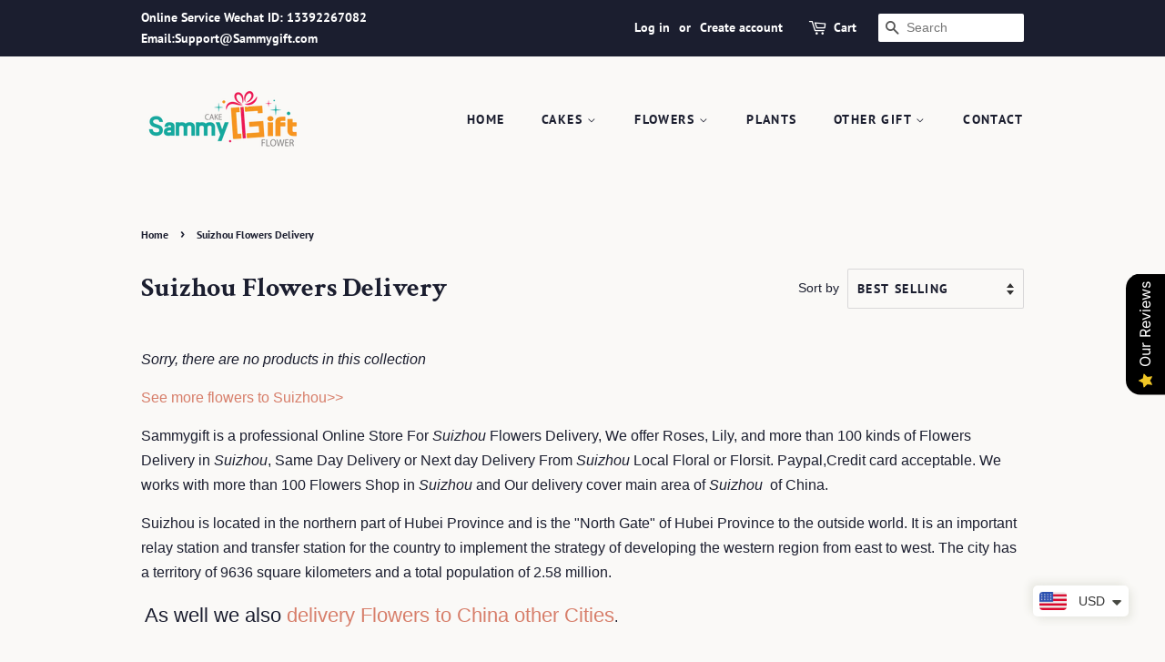

--- FILE ---
content_type: text/html; charset=utf-8
request_url: https://sammygift.com/collections/suizhou-flowers-delivery
body_size: 31434
content:
<!doctype html>
<html class="no-js">
<head>

  <script>
!function (w, d, t) {
  w.TiktokAnalyticsObject=t;var ttq=w[t]=w[t]||[];ttq.methods=["page","track","identify","instances","debug","on","off","once","ready","alias","group","enableCookie","disableCookie"],ttq.setAndDefer=function(t,e){t[e]=function(){t.push([e].concat(Array.prototype.slice.call(arguments,0)))}};for(var i=0;i<ttq.methods.length;i++)ttq.setAndDefer(ttq,ttq.methods[i]);ttq.instance=function(t){for(var e=ttq._i[t]||[],n=0;n<ttq.methods.length;n++)ttq.setAndDefer(e,ttq.methods[n]);return e},ttq.load=function(e,n){var i="https://analytics.tiktok.com/i18n/pixel/events.js";ttq._i=ttq._i||{},ttq._i[e]=[],ttq._i[e]._u=i,ttq._t=ttq._t||{},ttq._t[e]=+new Date,ttq._o=ttq._o||{},ttq._o[e]=n||{};var o=document.createElement("script");o.type="text/javascript",o.async=!0,o.src=i+"?sdkid="+e+"&lib="+t;var a=document.getElementsByTagName("script")[0];a.parentNode.insertBefore(o,a)};

  ttq.load('CC7J0BBC77U2G64PMRN0');
  ttq.page();
}(window, document, 'ttq');
</script>
  
<!-- Global site tag (gtag.js) - Google Ads: 754084436 -->
<script async src="https://www.googletagmanager.com/gtag/js?id=AW-754084436"></script>
<script>
  window.dataLayer = window.dataLayer || [];
  function gtag(){dataLayer.push(arguments);}
  gtag('js', new Date());

  gtag('config', 'AW-754084436');
</script>

<script>
  window.addEventListener('DOMContentLoaded', function(event){
        document.querySelectorAll("[class='btn']").forEach(function(e){
e.addEventListener('click', function()
{
  gtag('event', 'conversion', {'send_to': 'AW-754084436/25tdCMHu9t0BENTUyecC'});

});
});
});   
</script>
  <!-- Basic page needs ================================================== -->
  <meta charset="utf-8">
  <meta http-equiv="X-UA-Compatible" content="IE=edge,chrome=1">

  
  <link rel="shortcut icon" href="//sammygift.com/cdn/shop/files/sammygift32x32_32x32.png?v=1614306910" type="image/png" />
  

  <!-- Title and description ================================================== -->
  <title>
  Suizhou Flowers Delivery &ndash; SammyGift
  </title>

  
  <meta name="description" content="See more flowers to Suizhou&amp;gt;&amp;gt; Sammygift is a professional Online Store For Suizhou Flowers Delivery, We offer Roses, Lily, and more than 100 kinds of Flowers Delivery in Suizhou, Same Day Delivery or Next day Delivery From Suizhou Local Floral or Florsit. Paypal,Credit card acceptable. We works with more than 100">
  

  <!-- Social meta ================================================== -->
  <!-- /snippets/social-meta-tags.liquid -->




<meta property="og:site_name" content="SammyGift">
<meta property="og:url" content="https://sammygift.com/collections/suizhou-flowers-delivery">
<meta property="og:title" content="Suizhou Flowers Delivery">
<meta property="og:type" content="product.group">
<meta property="og:description" content="See more flowers to Suizhou&amp;gt;&amp;gt; Sammygift is a professional Online Store For Suizhou Flowers Delivery, We offer Roses, Lily, and more than 100 kinds of Flowers Delivery in Suizhou, Same Day Delivery or Next day Delivery From Suizhou Local Floral or Florsit. Paypal,Credit card acceptable. We works with more than 100">

<meta property="og:image" content="http://sammygift.com/cdn/shop/files/sammy-gift_logo450x200_1200x1200.png?v=1614306910">
<meta property="og:image:secure_url" content="https://sammygift.com/cdn/shop/files/sammy-gift_logo450x200_1200x1200.png?v=1614306910">


<meta name="twitter:card" content="summary_large_image">
<meta name="twitter:title" content="Suizhou Flowers Delivery">
<meta name="twitter:description" content="See more flowers to Suizhou&amp;gt;&amp;gt; Sammygift is a professional Online Store For Suizhou Flowers Delivery, We offer Roses, Lily, and more than 100 kinds of Flowers Delivery in Suizhou, Same Day Delivery or Next day Delivery From Suizhou Local Floral or Florsit. Paypal,Credit card acceptable. We works with more than 100">


  <!-- Helpers ================================================== -->
  <link rel="canonical" href="https://sammygift.com/collections/suizhou-flowers-delivery">
  <meta name="viewport" content="width=device-width,initial-scale=1">
  <meta name="theme-color" content="#d77e6a">

  <!-- CSS ================================================== -->
  <link href="//sammygift.com/cdn/shop/t/5/assets/timber.scss.css?v=181702912120605310491759259440" rel="stylesheet" type="text/css" media="all" />
  <link href="//sammygift.com/cdn/shop/t/5/assets/theme.scss.css?v=177811601944031631111759259439" rel="stylesheet" type="text/css" media="all" />

  <script>
    window.theme = window.theme || {};

    var theme = {
      strings: {
        addToCart: "Add to Cart",
        soldOut: "Sold Out",
        unavailable: "Unavailable",
        zoomClose: "Close (Esc)",
        zoomPrev: "Previous (Left arrow key)",
        zoomNext: "Next (Right arrow key)",
        addressError: "Error looking up that address",
        addressNoResults: "No results for that address",
        addressQueryLimit: "You have exceeded the Google API usage limit. Consider upgrading to a \u003ca href=\"https:\/\/developers.google.com\/maps\/premium\/usage-limits\"\u003ePremium Plan\u003c\/a\u003e.",
        authError: "There was a problem authenticating your Google Maps API Key."
      },
      settings: {
        // Adding some settings to allow the editor to update correctly when they are changed
        enableWideLayout: false,
        typeAccentTransform: true,
        typeAccentSpacing: true,
        baseFontSize: '16px',
        headerBaseFontSize: '30px',
        accentFontSize: '14px'
      },
      variables: {
        mediaQueryMedium: 'screen and (max-width: 768px)',
        bpSmall: false
      },
      moneyFormat: "\u003cspan class=money\u003e${{amount}}\u003c\/span\u003e"
    }

    document.documentElement.className = document.documentElement.className.replace('no-js', 'supports-js');
  </script>

  <!-- Header hook for plugins ================================================== -->
  <script>window.performance && window.performance.mark && window.performance.mark('shopify.content_for_header.start');</script><meta name="google-site-verification" content="-HoN9uzxsQ-cqeFVrwWAzB3rpiw8wi6-fOIYc4QYCO8">
<meta id="shopify-digital-wallet" name="shopify-digital-wallet" content="/8358690916/digital_wallets/dialog">
<meta name="shopify-checkout-api-token" content="626e1615b41ffc07162b01fcc6a73182">
<meta id="in-context-paypal-metadata" data-shop-id="8358690916" data-venmo-supported="false" data-environment="production" data-locale="en_US" data-paypal-v4="true" data-currency="USD">
<link rel="alternate" type="application/atom+xml" title="Feed" href="/collections/suizhou-flowers-delivery.atom" />
<link rel="alternate" type="application/json+oembed" href="https://sammygift.com/collections/suizhou-flowers-delivery.oembed">
<script async="async" src="/checkouts/internal/preloads.js?locale=en-US"></script>
<script id="shopify-features" type="application/json">{"accessToken":"626e1615b41ffc07162b01fcc6a73182","betas":["rich-media-storefront-analytics"],"domain":"sammygift.com","predictiveSearch":true,"shopId":8358690916,"locale":"en"}</script>
<script>var Shopify = Shopify || {};
Shopify.shop = "sammygift.myshopify.com";
Shopify.locale = "en";
Shopify.currency = {"active":"USD","rate":"1.0"};
Shopify.country = "US";
Shopify.theme = {"name":"Minimal","id":81816748143,"schema_name":"Minimal","schema_version":"12.0.5","theme_store_id":380,"role":"main"};
Shopify.theme.handle = "null";
Shopify.theme.style = {"id":null,"handle":null};
Shopify.cdnHost = "sammygift.com/cdn";
Shopify.routes = Shopify.routes || {};
Shopify.routes.root = "/";</script>
<script type="module">!function(o){(o.Shopify=o.Shopify||{}).modules=!0}(window);</script>
<script>!function(o){function n(){var o=[];function n(){o.push(Array.prototype.slice.apply(arguments))}return n.q=o,n}var t=o.Shopify=o.Shopify||{};t.loadFeatures=n(),t.autoloadFeatures=n()}(window);</script>
<script id="shop-js-analytics" type="application/json">{"pageType":"collection"}</script>
<script defer="defer" async type="module" src="//sammygift.com/cdn/shopifycloud/shop-js/modules/v2/client.init-shop-cart-sync_BT-GjEfc.en.esm.js"></script>
<script defer="defer" async type="module" src="//sammygift.com/cdn/shopifycloud/shop-js/modules/v2/chunk.common_D58fp_Oc.esm.js"></script>
<script defer="defer" async type="module" src="//sammygift.com/cdn/shopifycloud/shop-js/modules/v2/chunk.modal_xMitdFEc.esm.js"></script>
<script type="module">
  await import("//sammygift.com/cdn/shopifycloud/shop-js/modules/v2/client.init-shop-cart-sync_BT-GjEfc.en.esm.js");
await import("//sammygift.com/cdn/shopifycloud/shop-js/modules/v2/chunk.common_D58fp_Oc.esm.js");
await import("//sammygift.com/cdn/shopifycloud/shop-js/modules/v2/chunk.modal_xMitdFEc.esm.js");

  window.Shopify.SignInWithShop?.initShopCartSync?.({"fedCMEnabled":true,"windoidEnabled":true});

</script>
<script>(function() {
  var isLoaded = false;
  function asyncLoad() {
    if (isLoaded) return;
    isLoaded = true;
    var urls = ["https:\/\/cdn.shopify.com\/s\/files\/1\/0449\/2568\/1820\/t\/4\/assets\/booster_currency.js?v=1624978055\u0026shop=sammygift.myshopify.com","https:\/\/cdn.shopify.com\/s\/files\/1\/0449\/2568\/1820\/t\/4\/assets\/booster_currency.js?v=1624978055\u0026shop=sammygift.myshopify.com"];
    for (var i = 0; i < urls.length; i++) {
      var s = document.createElement('script');
      s.type = 'text/javascript';
      s.async = true;
      s.src = urls[i];
      var x = document.getElementsByTagName('script')[0];
      x.parentNode.insertBefore(s, x);
    }
  };
  if(window.attachEvent) {
    window.attachEvent('onload', asyncLoad);
  } else {
    window.addEventListener('load', asyncLoad, false);
  }
})();</script>
<script id="__st">var __st={"a":8358690916,"offset":28800,"reqid":"c78a1889-3c2d-48a8-8eff-c5f5e1d77f36-1769113367","pageurl":"sammygift.com\/collections\/suizhou-flowers-delivery","u":"963a38143992","p":"collection","rtyp":"collection","rid":164769824879};</script>
<script>window.ShopifyPaypalV4VisibilityTracking = true;</script>
<script id="captcha-bootstrap">!function(){'use strict';const t='contact',e='account',n='new_comment',o=[[t,t],['blogs',n],['comments',n],[t,'customer']],c=[[e,'customer_login'],[e,'guest_login'],[e,'recover_customer_password'],[e,'create_customer']],r=t=>t.map((([t,e])=>`form[action*='/${t}']:not([data-nocaptcha='true']) input[name='form_type'][value='${e}']`)).join(','),a=t=>()=>t?[...document.querySelectorAll(t)].map((t=>t.form)):[];function s(){const t=[...o],e=r(t);return a(e)}const i='password',u='form_key',d=['recaptcha-v3-token','g-recaptcha-response','h-captcha-response',i],f=()=>{try{return window.sessionStorage}catch{return}},m='__shopify_v',_=t=>t.elements[u];function p(t,e,n=!1){try{const o=window.sessionStorage,c=JSON.parse(o.getItem(e)),{data:r}=function(t){const{data:e,action:n}=t;return t[m]||n?{data:e,action:n}:{data:t,action:n}}(c);for(const[e,n]of Object.entries(r))t.elements[e]&&(t.elements[e].value=n);n&&o.removeItem(e)}catch(o){console.error('form repopulation failed',{error:o})}}const l='form_type',E='cptcha';function T(t){t.dataset[E]=!0}const w=window,h=w.document,L='Shopify',v='ce_forms',y='captcha';let A=!1;((t,e)=>{const n=(g='f06e6c50-85a8-45c8-87d0-21a2b65856fe',I='https://cdn.shopify.com/shopifycloud/storefront-forms-hcaptcha/ce_storefront_forms_captcha_hcaptcha.v1.5.2.iife.js',D={infoText:'Protected by hCaptcha',privacyText:'Privacy',termsText:'Terms'},(t,e,n)=>{const o=w[L][v],c=o.bindForm;if(c)return c(t,g,e,D).then(n);var r;o.q.push([[t,g,e,D],n]),r=I,A||(h.body.append(Object.assign(h.createElement('script'),{id:'captcha-provider',async:!0,src:r})),A=!0)});var g,I,D;w[L]=w[L]||{},w[L][v]=w[L][v]||{},w[L][v].q=[],w[L][y]=w[L][y]||{},w[L][y].protect=function(t,e){n(t,void 0,e),T(t)},Object.freeze(w[L][y]),function(t,e,n,w,h,L){const[v,y,A,g]=function(t,e,n){const i=e?o:[],u=t?c:[],d=[...i,...u],f=r(d),m=r(i),_=r(d.filter((([t,e])=>n.includes(e))));return[a(f),a(m),a(_),s()]}(w,h,L),I=t=>{const e=t.target;return e instanceof HTMLFormElement?e:e&&e.form},D=t=>v().includes(t);t.addEventListener('submit',(t=>{const e=I(t);if(!e)return;const n=D(e)&&!e.dataset.hcaptchaBound&&!e.dataset.recaptchaBound,o=_(e),c=g().includes(e)&&(!o||!o.value);(n||c)&&t.preventDefault(),c&&!n&&(function(t){try{if(!f())return;!function(t){const e=f();if(!e)return;const n=_(t);if(!n)return;const o=n.value;o&&e.removeItem(o)}(t);const e=Array.from(Array(32),(()=>Math.random().toString(36)[2])).join('');!function(t,e){_(t)||t.append(Object.assign(document.createElement('input'),{type:'hidden',name:u})),t.elements[u].value=e}(t,e),function(t,e){const n=f();if(!n)return;const o=[...t.querySelectorAll(`input[type='${i}']`)].map((({name:t})=>t)),c=[...d,...o],r={};for(const[a,s]of new FormData(t).entries())c.includes(a)||(r[a]=s);n.setItem(e,JSON.stringify({[m]:1,action:t.action,data:r}))}(t,e)}catch(e){console.error('failed to persist form',e)}}(e),e.submit())}));const S=(t,e)=>{t&&!t.dataset[E]&&(n(t,e.some((e=>e===t))),T(t))};for(const o of['focusin','change'])t.addEventListener(o,(t=>{const e=I(t);D(e)&&S(e,y())}));const B=e.get('form_key'),M=e.get(l),P=B&&M;t.addEventListener('DOMContentLoaded',(()=>{const t=y();if(P)for(const e of t)e.elements[l].value===M&&p(e,B);[...new Set([...A(),...v().filter((t=>'true'===t.dataset.shopifyCaptcha))])].forEach((e=>S(e,t)))}))}(h,new URLSearchParams(w.location.search),n,t,e,['guest_login'])})(!0,!0)}();</script>
<script integrity="sha256-4kQ18oKyAcykRKYeNunJcIwy7WH5gtpwJnB7kiuLZ1E=" data-source-attribution="shopify.loadfeatures" defer="defer" src="//sammygift.com/cdn/shopifycloud/storefront/assets/storefront/load_feature-a0a9edcb.js" crossorigin="anonymous"></script>
<script data-source-attribution="shopify.dynamic_checkout.dynamic.init">var Shopify=Shopify||{};Shopify.PaymentButton=Shopify.PaymentButton||{isStorefrontPortableWallets:!0,init:function(){window.Shopify.PaymentButton.init=function(){};var t=document.createElement("script");t.src="https://sammygift.com/cdn/shopifycloud/portable-wallets/latest/portable-wallets.en.js",t.type="module",document.head.appendChild(t)}};
</script>
<script data-source-attribution="shopify.dynamic_checkout.buyer_consent">
  function portableWalletsHideBuyerConsent(e){var t=document.getElementById("shopify-buyer-consent"),n=document.getElementById("shopify-subscription-policy-button");t&&n&&(t.classList.add("hidden"),t.setAttribute("aria-hidden","true"),n.removeEventListener("click",e))}function portableWalletsShowBuyerConsent(e){var t=document.getElementById("shopify-buyer-consent"),n=document.getElementById("shopify-subscription-policy-button");t&&n&&(t.classList.remove("hidden"),t.removeAttribute("aria-hidden"),n.addEventListener("click",e))}window.Shopify?.PaymentButton&&(window.Shopify.PaymentButton.hideBuyerConsent=portableWalletsHideBuyerConsent,window.Shopify.PaymentButton.showBuyerConsent=portableWalletsShowBuyerConsent);
</script>
<script data-source-attribution="shopify.dynamic_checkout.cart.bootstrap">document.addEventListener("DOMContentLoaded",(function(){function t(){return document.querySelector("shopify-accelerated-checkout-cart, shopify-accelerated-checkout")}if(t())Shopify.PaymentButton.init();else{new MutationObserver((function(e,n){t()&&(Shopify.PaymentButton.init(),n.disconnect())})).observe(document.body,{childList:!0,subtree:!0})}}));
</script>
<link id="shopify-accelerated-checkout-styles" rel="stylesheet" media="screen" href="https://sammygift.com/cdn/shopifycloud/portable-wallets/latest/accelerated-checkout-backwards-compat.css" crossorigin="anonymous">
<style id="shopify-accelerated-checkout-cart">
        #shopify-buyer-consent {
  margin-top: 1em;
  display: inline-block;
  width: 100%;
}

#shopify-buyer-consent.hidden {
  display: none;
}

#shopify-subscription-policy-button {
  background: none;
  border: none;
  padding: 0;
  text-decoration: underline;
  font-size: inherit;
  cursor: pointer;
}

#shopify-subscription-policy-button::before {
  box-shadow: none;
}

      </style>

<script>window.performance && window.performance.mark && window.performance.mark('shopify.content_for_header.end');</script>

  <script src="//sammygift.com/cdn/shop/t/5/assets/jquery-2.2.3.min.js?v=58211863146907186831603815920" type="text/javascript"></script>

  <script src="//sammygift.com/cdn/shop/t/5/assets/lazysizes.min.js?v=155223123402716617051603815921" async="async"></script>

  
  


	<script>var loox_global_hash = '1742047387512';</script><script>var loox_pop_active = true;var loox_pop_display = {"home_page":true,"product_page":true,"cart_page":true,"other_pages":true};</script><style>.loox-reviews-default { max-width: 1200px; margin: 0 auto; }.loox-rating .loox-icon { color:#FFC003; }
:root { --lxs-rating-icon-color: #FFC003; }</style>

<!-- BEGIN app block: shopify://apps/ymq-product-options-variants/blocks/app-embed/86b91121-1f62-4e27-9812-b70a823eb918 -->
    <!-- BEGIN app snippet: option.v1 --><script>
    function before_page_load_function(e,t=!1){var o=[],n=!1;if(e.items.forEach((e=>{e.properties&&(e.properties.hasOwnProperty("_YmqOptionVariant")||e.properties.hasOwnProperty("_YmqItemHide"))?(n=!0,o.push(0)):o.push(e.quantity)})),n){if(t)(t=document.createElement("style")).id="before-page-load-dom",t.type="text/css",t.innerHTML="html::before{content: ' ';width: 100%;height: 100%;background-color: #fff;position: fixed;top: 0;left: 0;z-index: 999999;display:block !important;}",document.getElementsByTagName("html").item(0).appendChild(t);fetch(`/cart/update.js?timestamp=${Date.now()}`,{method:"POST",headers:{"Content-Type":"application/json"},body:JSON.stringify({updates:o})}).then((e=>e.json())).then((e=>{location.reload()})).catch((e=>{t&&document.getElementById("before-page-load-dom").remove()}))}}before_page_load_function({"note":null,"attributes":{},"original_total_price":0,"total_price":0,"total_discount":0,"total_weight":0.0,"item_count":0,"items":[],"requires_shipping":false,"currency":"USD","items_subtotal_price":0,"cart_level_discount_applications":[],"checkout_charge_amount":0},!0),fetch(`/cart.js?timestamp=${Date.now()}`,{method:"GET"}).then((e=>e.json())).then((e=>{before_page_load_function(e)}));
</script>


	<style id="ymq-checkout-button-protect">
		[name="checkout"],[name="chekout"], a[href^="/checkout"], a[href="/account/login"].cart__submit, button[type="submit"].btn-order, a.btn.cart__checkout, a.cart__submit, .wc-proceed-to-checkout button, #cart_form .buttons .btn-primary, .ymq-checkout-button{
        	pointer-events: none;
        }
	</style>
	<script>
		function ymq_ready(fn){
			if(document.addEventListener){
				document.addEventListener('DOMContentLoaded',function(){
					document.removeEventListener('DOMContentLoaded',arguments.callee,false);
					fn();
				},false);
			}else if(document.attachEvent){
				document.attachEvent('onreadystatechange',function(){
					if(document.readyState=='complete'){
						document.detachEvent('onreadystatechange',arguments.callee);
						fn();
					}
				});
			}
		}
		ymq_ready(() => {
			setTimeout(function() {
				var ymq_checkout_button_protect = document.getElementById("ymq-checkout-button-protect");
				ymq_checkout_button_protect.remove();
			}, 100);
		})
    </script> 


 

 

 

 










<link href='https://cdn.shopify.com/s/files/1/0411/8639/4277/t/11/assets/ymq-option.css?v=1.1' rel='stylesheet' type="text/css" media="all"> 

<link href='https://option.ymq.cool/option/bottom.css' rel='stylesheet' type="text/css" media="all"> 


<style id="ymq-jsstyle"></style> 

<style id="bndlr-loaded"></style>

<script data-asyncLoad="asyncLoad" data-mw4M5Ya3iFNARE4t="mw4M5Ya3iFNARE4t"> 

    window.bundlerLoaded = true;

	window.ymq_option = window.ymq_option || {}; 

	ymq_option.shop = `sammygift.myshopify.com`;
    
    ymq_option.version = 1; 

	ymq_option.token = `2f3796932c336c7e6365fbddcf2bf40471f4d752430decb1542c89f2d05e5510`; 

	ymq_option.timestamp = `1769113368`; 

	ymq_option.customer_id = ``; 

	ymq_option.page = `collection`; 
    
    ymq_option.cart = {"note":null,"attributes":{},"original_total_price":0,"total_price":0,"total_discount":0,"total_weight":0.0,"item_count":0,"items":[],"requires_shipping":false,"currency":"USD","items_subtotal_price":0,"cart_level_discount_applications":[],"checkout_charge_amount":0};

    ymq_option.country = {
        iso_code: `US`,
        currency: `USD`,
        name: `United States`
    };
    

	ymq_option.ymq_option_branding = {}; 
	  
		ymq_option.ymq_option_branding = {"button":{"--button-background-checked-color":"#000000","--button-background-color":"#FFFFFF","--button-background-disabled-color":"#FFFFFF","--button-border-checked-color":"#000000","--button-border-color":"#000000","--button-border-disabled-color":"#000000","--button-font-checked-color":"#FFFFFF","--button-font-disabled-color":"#cccccc","--button-font-color":"#000000","--button-border-radius":"4","--button-font-size":"16","--button-line-height":"20","--button-margin-l-r":"4","--button-margin-u-d":"4","--button-padding-l-r":"16","--button-padding-u-d":"10"},"radio":{"--radio-border-color":"#BBC1E1","--radio-border-checked-color":"#BBC1E1","--radio-border-disabled-color":"#BBC1E1","--radio-border-hover-color":"#BBC1E1","--radio-background-color":"#FFFFFF","--radio-background-checked-color":"#275EFE","--radio-background-disabled-color":"#E1E6F9","--radio-background-hover-color":"#FFFFFF","--radio-inner-color":"#E1E6F9","--radio-inner-checked-color":"#FFFFFF","--radio-inner-disabled-color":"#FFFFFF"},"input":{"--input-background-checked-color":"#FFFFFF","--input-background-color":"#FFFFFF","--input-border-checked-color":"#000000","--input-border-color":"#717171","--input-font-checked-color":"#000000","--input-font-color":"#000000","--input-border-radius":"4","--input-font-size":"14","--input-padding-l-r":"16","--input-padding-u-d":"9","--input-width":"100","--input-max-width":"400"},"select":{"--select-border-color":"#000000","--select-border-checked-color":"#000000","--select-background-color":"#FFFFFF","--select-background-checked-color":"#FFFFFF","--select-font-color":"#000000","--select-font-checked-color":"#000000","--select-option-background-color":"#FFFFFF","--select-option-background-checked-color":"#F5F9FF","--select-option-background-disabled-color":"#FFFFFF","--select-option-font-color":"#000000","--select-option-font-checked-color":"#000000","--select-option-font-disabled-color":"#CCCCCC","--select-padding-u-d":"9","--select-padding-l-r":"16","--select-option-padding-u-d":"9","--select-option-padding-l-r":"16","--select-width":"100","--select-max-width":"400","--select-font-size":"14","--select-border-radius":"0"},"multiple":{"--multiple-background-color":"#F5F9FF","--multiple-font-color":"#000000","--multiple-padding-u-d":"2","--multiple-padding-l-r":"8","--multiple-font-size":"12","--multiple-border-radius":"0"},"img":{"--img-border-color":"#E1E1E1","--img-border-checked-color":"#000000","--img-border-disabled-color":"#000000","--img-width":"50","--img-height":"50","--img-margin-u-d":"2","--img-margin-l-r":"2","--img-border-radius":"4"},"upload":{"--upload-background-color":"#409EFF","--upload-font-color":"#FFFFFF","--upload-border-color":"#409EFF","--upload-padding-u-d":"12","--upload-padding-l-r":"20","--upload-font-size":"12","--upload-border-radius":"4"},"cart":{"--cart-border-color":"#000000","--buy-border-color":"#000000","--cart-border-hover-color":"#000000","--buy-border-hover-color":"#000000","--cart-background-color":"#000000","--buy-background-color":"#000000","--cart-background-hover-color":"#000000","--buy-background-hover-color":"#000000","--cart-font-color":"#FFFFFF","--buy-font-color":"#FFFFFF","--cart-font-hover-color":"#FFFFFF","--buy-font-hover-color":"#FFFFFF","--cart-padding-u-d":"12","--cart-padding-l-r":"16","--buy-padding-u-d":"12","--buy-padding-l-r":"16","--cart-margin-u-d":"4","--cart-margin-l-r":"0","--buy-margin-u-d":"4","--buy-margin-l-r":"0","--cart-width":"100","--cart-max-width":"800","--buy-width":"100","--buy-max-width":"800","--cart-font-size":"14","--cart-border-radius":"0","--buy-font-size":"14","--buy-border-radius":"0"},"quantity":{"--quantity-border-color":"#A6A3A3","--quantity-font-color":"#000000","--quantity-background-color":"#FFFFFF","--quantity-width":"150","--quantity-height":"40","--quantity-font-size":"14","--quantity-border-radius":"0"},"global":{"--global-title-color":"#000000","--global-help-color":"#000000","--global-error-color":"#DC3545","--global-title-font-size":"14","--global-help-font-size":"12","--global-error-font-size":"12","--global-margin-top":"0","--global-margin-bottom":"20","--global-margin-left":"0","--global-margin-right":"0","--global-title-margin-top":"0","--global-title-margin-bottom":"5","--global-title-margin-left":"0","--global-title-margin-right":"0","--global-help-margin-top":"5","--global-help-margin-bottom":"0","--global-help-margin-left":"0","--global-help-margin-right":"0","--global-error-margin-top":"5","--global-error-margin-bottom":"0","--global-error-margin-left":"0","--global-error-margin-right":"0"},"discount":{"--new-discount-normal-color":"#1878B9","--new-discount-error-color":"#E22120","--new-discount-layout":"flex-end"},"lan":{"require":"This is a required field.","email":"Please enter a valid email address.","phone":"Please enter the correct phone.","number":"Please enter an number.","integer":"Please enter an integer.","min_char":"Please enter no less than %s characters.","max_char":"Please enter no more than %s characters.","max_s":"Please choose less than %s options.","min_s":"Please choose more than %s options.","total_s":"Please choose %s options.","min":"Please enter no less than %s.","max":"Please enter no more than %s.","currency":"USD","sold_out":"sold out","please_choose":"Please choose","add_to_cart":"ADD TO CART","buy_it_now":"BUY IT NOW","add_price_text":"Selection will add %s to the price","discount_code":"Discount code","application":"Apply","discount_error1":"Enter a valid discount code","discount_error2":"discount code isn't valid for the items in your cart"},"price":{"--price-border-color":"#000000","--price-background-color":"#FFFFFF","--price-font-color":"#000000","--price-price-font-color":"#03de90","--price-padding-u-d":"9","--price-padding-l-r":"16","--price-width":"100","--price-max-width":"400","--price-font-size":"14","--price-border-radius":"0"},"extra":{"is_show":"0","plan":1,"quantity-box":"0","price-value":"3,4,15,6,16,7","variant-original-margin-bottom":"15","strong-dorp-down":0,"radio-unchecked":1,"close-cart-rate":1,"automic-swatch-ajax":1,"img-option-bigger":0,"add-button-reload":1,"version":200,"img_cdn":1,"show_wholesale_pricing_fixed":0,"real-time-upload":1,"buy-now-new":1,"option_value_split":", ","form-box-new":1,"tooltip_type":"none","checkout-discount":0,"transformer-function":1}}; 
	 
        
    
    
    
        
        
    
        
        
    
        
        
    
        
        
    
        
        
    
        
        
    
        
        
    
        
        
    
        
        
    
        
        
    
    

	
</script>
<script src="https://cdn.shopify.com/extensions/019bc965-bf41-7b39-82a0-ee7dab36fa4a/ymq-product-options-variants-420/assets/spotlight.js" defer></script>

    
        <script src="https://cdn.shopify.com/extensions/019bc965-bf41-7b39-82a0-ee7dab36fa4a/ymq-product-options-variants-420/assets/ymq-option.js" defer></script>
    
<!-- END app snippet -->


<!-- END app block --><script src="https://cdn.shopify.com/extensions/019b0289-a7b2-75c4-bc89-75da59821462/avada-app-75/assets/air-reviews.js" type="text/javascript" defer="defer"></script>
<script src="https://cdn.shopify.com/extensions/a9a32278-85fd-435d-a2e4-15afbc801656/nova-multi-currency-converter-1/assets/nova-cur-app-embed.js" type="text/javascript" defer="defer"></script>
<link href="https://cdn.shopify.com/extensions/a9a32278-85fd-435d-a2e4-15afbc801656/nova-multi-currency-converter-1/assets/nova-cur.css" rel="stylesheet" type="text/css" media="all">
<link href="https://monorail-edge.shopifysvc.com" rel="dns-prefetch">
<script>(function(){if ("sendBeacon" in navigator && "performance" in window) {try {var session_token_from_headers = performance.getEntriesByType('navigation')[0].serverTiming.find(x => x.name == '_s').description;} catch {var session_token_from_headers = undefined;}var session_cookie_matches = document.cookie.match(/_shopify_s=([^;]*)/);var session_token_from_cookie = session_cookie_matches && session_cookie_matches.length === 2 ? session_cookie_matches[1] : "";var session_token = session_token_from_headers || session_token_from_cookie || "";function handle_abandonment_event(e) {var entries = performance.getEntries().filter(function(entry) {return /monorail-edge.shopifysvc.com/.test(entry.name);});if (!window.abandonment_tracked && entries.length === 0) {window.abandonment_tracked = true;var currentMs = Date.now();var navigation_start = performance.timing.navigationStart;var payload = {shop_id: 8358690916,url: window.location.href,navigation_start,duration: currentMs - navigation_start,session_token,page_type: "collection"};window.navigator.sendBeacon("https://monorail-edge.shopifysvc.com/v1/produce", JSON.stringify({schema_id: "online_store_buyer_site_abandonment/1.1",payload: payload,metadata: {event_created_at_ms: currentMs,event_sent_at_ms: currentMs}}));}}window.addEventListener('pagehide', handle_abandonment_event);}}());</script>
<script id="web-pixels-manager-setup">(function e(e,d,r,n,o){if(void 0===o&&(o={}),!Boolean(null===(a=null===(i=window.Shopify)||void 0===i?void 0:i.analytics)||void 0===a?void 0:a.replayQueue)){var i,a;window.Shopify=window.Shopify||{};var t=window.Shopify;t.analytics=t.analytics||{};var s=t.analytics;s.replayQueue=[],s.publish=function(e,d,r){return s.replayQueue.push([e,d,r]),!0};try{self.performance.mark("wpm:start")}catch(e){}var l=function(){var e={modern:/Edge?\/(1{2}[4-9]|1[2-9]\d|[2-9]\d{2}|\d{4,})\.\d+(\.\d+|)|Firefox\/(1{2}[4-9]|1[2-9]\d|[2-9]\d{2}|\d{4,})\.\d+(\.\d+|)|Chrom(ium|e)\/(9{2}|\d{3,})\.\d+(\.\d+|)|(Maci|X1{2}).+ Version\/(15\.\d+|(1[6-9]|[2-9]\d|\d{3,})\.\d+)([,.]\d+|)( \(\w+\)|)( Mobile\/\w+|) Safari\/|Chrome.+OPR\/(9{2}|\d{3,})\.\d+\.\d+|(CPU[ +]OS|iPhone[ +]OS|CPU[ +]iPhone|CPU IPhone OS|CPU iPad OS)[ +]+(15[._]\d+|(1[6-9]|[2-9]\d|\d{3,})[._]\d+)([._]\d+|)|Android:?[ /-](13[3-9]|1[4-9]\d|[2-9]\d{2}|\d{4,})(\.\d+|)(\.\d+|)|Android.+Firefox\/(13[5-9]|1[4-9]\d|[2-9]\d{2}|\d{4,})\.\d+(\.\d+|)|Android.+Chrom(ium|e)\/(13[3-9]|1[4-9]\d|[2-9]\d{2}|\d{4,})\.\d+(\.\d+|)|SamsungBrowser\/([2-9]\d|\d{3,})\.\d+/,legacy:/Edge?\/(1[6-9]|[2-9]\d|\d{3,})\.\d+(\.\d+|)|Firefox\/(5[4-9]|[6-9]\d|\d{3,})\.\d+(\.\d+|)|Chrom(ium|e)\/(5[1-9]|[6-9]\d|\d{3,})\.\d+(\.\d+|)([\d.]+$|.*Safari\/(?![\d.]+ Edge\/[\d.]+$))|(Maci|X1{2}).+ Version\/(10\.\d+|(1[1-9]|[2-9]\d|\d{3,})\.\d+)([,.]\d+|)( \(\w+\)|)( Mobile\/\w+|) Safari\/|Chrome.+OPR\/(3[89]|[4-9]\d|\d{3,})\.\d+\.\d+|(CPU[ +]OS|iPhone[ +]OS|CPU[ +]iPhone|CPU IPhone OS|CPU iPad OS)[ +]+(10[._]\d+|(1[1-9]|[2-9]\d|\d{3,})[._]\d+)([._]\d+|)|Android:?[ /-](13[3-9]|1[4-9]\d|[2-9]\d{2}|\d{4,})(\.\d+|)(\.\d+|)|Mobile Safari.+OPR\/([89]\d|\d{3,})\.\d+\.\d+|Android.+Firefox\/(13[5-9]|1[4-9]\d|[2-9]\d{2}|\d{4,})\.\d+(\.\d+|)|Android.+Chrom(ium|e)\/(13[3-9]|1[4-9]\d|[2-9]\d{2}|\d{4,})\.\d+(\.\d+|)|Android.+(UC? ?Browser|UCWEB|U3)[ /]?(15\.([5-9]|\d{2,})|(1[6-9]|[2-9]\d|\d{3,})\.\d+)\.\d+|SamsungBrowser\/(5\.\d+|([6-9]|\d{2,})\.\d+)|Android.+MQ{2}Browser\/(14(\.(9|\d{2,})|)|(1[5-9]|[2-9]\d|\d{3,})(\.\d+|))(\.\d+|)|K[Aa][Ii]OS\/(3\.\d+|([4-9]|\d{2,})\.\d+)(\.\d+|)/},d=e.modern,r=e.legacy,n=navigator.userAgent;return n.match(d)?"modern":n.match(r)?"legacy":"unknown"}(),u="modern"===l?"modern":"legacy",c=(null!=n?n:{modern:"",legacy:""})[u],f=function(e){return[e.baseUrl,"/wpm","/b",e.hashVersion,"modern"===e.buildTarget?"m":"l",".js"].join("")}({baseUrl:d,hashVersion:r,buildTarget:u}),m=function(e){var d=e.version,r=e.bundleTarget,n=e.surface,o=e.pageUrl,i=e.monorailEndpoint;return{emit:function(e){var a=e.status,t=e.errorMsg,s=(new Date).getTime(),l=JSON.stringify({metadata:{event_sent_at_ms:s},events:[{schema_id:"web_pixels_manager_load/3.1",payload:{version:d,bundle_target:r,page_url:o,status:a,surface:n,error_msg:t},metadata:{event_created_at_ms:s}}]});if(!i)return console&&console.warn&&console.warn("[Web Pixels Manager] No Monorail endpoint provided, skipping logging."),!1;try{return self.navigator.sendBeacon.bind(self.navigator)(i,l)}catch(e){}var u=new XMLHttpRequest;try{return u.open("POST",i,!0),u.setRequestHeader("Content-Type","text/plain"),u.send(l),!0}catch(e){return console&&console.warn&&console.warn("[Web Pixels Manager] Got an unhandled error while logging to Monorail."),!1}}}}({version:r,bundleTarget:l,surface:e.surface,pageUrl:self.location.href,monorailEndpoint:e.monorailEndpoint});try{o.browserTarget=l,function(e){var d=e.src,r=e.async,n=void 0===r||r,o=e.onload,i=e.onerror,a=e.sri,t=e.scriptDataAttributes,s=void 0===t?{}:t,l=document.createElement("script"),u=document.querySelector("head"),c=document.querySelector("body");if(l.async=n,l.src=d,a&&(l.integrity=a,l.crossOrigin="anonymous"),s)for(var f in s)if(Object.prototype.hasOwnProperty.call(s,f))try{l.dataset[f]=s[f]}catch(e){}if(o&&l.addEventListener("load",o),i&&l.addEventListener("error",i),u)u.appendChild(l);else{if(!c)throw new Error("Did not find a head or body element to append the script");c.appendChild(l)}}({src:f,async:!0,onload:function(){if(!function(){var e,d;return Boolean(null===(d=null===(e=window.Shopify)||void 0===e?void 0:e.analytics)||void 0===d?void 0:d.initialized)}()){var d=window.webPixelsManager.init(e)||void 0;if(d){var r=window.Shopify.analytics;r.replayQueue.forEach((function(e){var r=e[0],n=e[1],o=e[2];d.publishCustomEvent(r,n,o)})),r.replayQueue=[],r.publish=d.publishCustomEvent,r.visitor=d.visitor,r.initialized=!0}}},onerror:function(){return m.emit({status:"failed",errorMsg:"".concat(f," has failed to load")})},sri:function(e){var d=/^sha384-[A-Za-z0-9+/=]+$/;return"string"==typeof e&&d.test(e)}(c)?c:"",scriptDataAttributes:o}),m.emit({status:"loading"})}catch(e){m.emit({status:"failed",errorMsg:(null==e?void 0:e.message)||"Unknown error"})}}})({shopId: 8358690916,storefrontBaseUrl: "https://sammygift.com",extensionsBaseUrl: "https://extensions.shopifycdn.com/cdn/shopifycloud/web-pixels-manager",monorailEndpoint: "https://monorail-edge.shopifysvc.com/unstable/produce_batch",surface: "storefront-renderer",enabledBetaFlags: ["2dca8a86"],webPixelsConfigList: [{"id":"772636991","configuration":"{\"config\":\"{\\\"google_tag_ids\\\":[\\\"G-YLS3VSS6P8\\\",\\\"GT-T5R74DZ8\\\"],\\\"target_country\\\":\\\"ZZ\\\",\\\"gtag_events\\\":[{\\\"type\\\":\\\"search\\\",\\\"action_label\\\":\\\"G-YLS3VSS6P8\\\"},{\\\"type\\\":\\\"begin_checkout\\\",\\\"action_label\\\":\\\"G-YLS3VSS6P8\\\"},{\\\"type\\\":\\\"view_item\\\",\\\"action_label\\\":[\\\"G-YLS3VSS6P8\\\",\\\"MC-389LLVGN69\\\"]},{\\\"type\\\":\\\"purchase\\\",\\\"action_label\\\":[\\\"G-YLS3VSS6P8\\\",\\\"MC-389LLVGN69\\\"]},{\\\"type\\\":\\\"page_view\\\",\\\"action_label\\\":[\\\"G-YLS3VSS6P8\\\",\\\"MC-389LLVGN69\\\"]},{\\\"type\\\":\\\"add_payment_info\\\",\\\"action_label\\\":\\\"G-YLS3VSS6P8\\\"},{\\\"type\\\":\\\"add_to_cart\\\",\\\"action_label\\\":\\\"G-YLS3VSS6P8\\\"}],\\\"enable_monitoring_mode\\\":false}\"}","eventPayloadVersion":"v1","runtimeContext":"OPEN","scriptVersion":"b2a88bafab3e21179ed38636efcd8a93","type":"APP","apiClientId":1780363,"privacyPurposes":[],"dataSharingAdjustments":{"protectedCustomerApprovalScopes":["read_customer_address","read_customer_email","read_customer_name","read_customer_personal_data","read_customer_phone"]}},{"id":"139231551","eventPayloadVersion":"v1","runtimeContext":"LAX","scriptVersion":"1","type":"CUSTOM","privacyPurposes":["MARKETING"],"name":"Meta pixel (migrated)"},{"id":"shopify-app-pixel","configuration":"{}","eventPayloadVersion":"v1","runtimeContext":"STRICT","scriptVersion":"0450","apiClientId":"shopify-pixel","type":"APP","privacyPurposes":["ANALYTICS","MARKETING"]},{"id":"shopify-custom-pixel","eventPayloadVersion":"v1","runtimeContext":"LAX","scriptVersion":"0450","apiClientId":"shopify-pixel","type":"CUSTOM","privacyPurposes":["ANALYTICS","MARKETING"]}],isMerchantRequest: false,initData: {"shop":{"name":"SammyGift","paymentSettings":{"currencyCode":"USD"},"myshopifyDomain":"sammygift.myshopify.com","countryCode":"HK","storefrontUrl":"https:\/\/sammygift.com"},"customer":null,"cart":null,"checkout":null,"productVariants":[],"purchasingCompany":null},},"https://sammygift.com/cdn","fcfee988w5aeb613cpc8e4bc33m6693e112",{"modern":"","legacy":""},{"shopId":"8358690916","storefrontBaseUrl":"https:\/\/sammygift.com","extensionBaseUrl":"https:\/\/extensions.shopifycdn.com\/cdn\/shopifycloud\/web-pixels-manager","surface":"storefront-renderer","enabledBetaFlags":"[\"2dca8a86\"]","isMerchantRequest":"false","hashVersion":"fcfee988w5aeb613cpc8e4bc33m6693e112","publish":"custom","events":"[[\"page_viewed\",{}],[\"collection_viewed\",{\"collection\":{\"id\":\"164769824879\",\"title\":\"Suizhou Flowers Delivery\",\"productVariants\":[]}}]]"});</script><script>
  window.ShopifyAnalytics = window.ShopifyAnalytics || {};
  window.ShopifyAnalytics.meta = window.ShopifyAnalytics.meta || {};
  window.ShopifyAnalytics.meta.currency = 'USD';
  var meta = {"products":[],"page":{"pageType":"collection","resourceType":"collection","resourceId":164769824879,"requestId":"c78a1889-3c2d-48a8-8eff-c5f5e1d77f36-1769113367"}};
  for (var attr in meta) {
    window.ShopifyAnalytics.meta[attr] = meta[attr];
  }
</script>
<script class="analytics">
  (function () {
    var customDocumentWrite = function(content) {
      var jquery = null;

      if (window.jQuery) {
        jquery = window.jQuery;
      } else if (window.Checkout && window.Checkout.$) {
        jquery = window.Checkout.$;
      }

      if (jquery) {
        jquery('body').append(content);
      }
    };

    var hasLoggedConversion = function(token) {
      if (token) {
        return document.cookie.indexOf('loggedConversion=' + token) !== -1;
      }
      return false;
    }

    var setCookieIfConversion = function(token) {
      if (token) {
        var twoMonthsFromNow = new Date(Date.now());
        twoMonthsFromNow.setMonth(twoMonthsFromNow.getMonth() + 2);

        document.cookie = 'loggedConversion=' + token + '; expires=' + twoMonthsFromNow;
      }
    }

    var trekkie = window.ShopifyAnalytics.lib = window.trekkie = window.trekkie || [];
    if (trekkie.integrations) {
      return;
    }
    trekkie.methods = [
      'identify',
      'page',
      'ready',
      'track',
      'trackForm',
      'trackLink'
    ];
    trekkie.factory = function(method) {
      return function() {
        var args = Array.prototype.slice.call(arguments);
        args.unshift(method);
        trekkie.push(args);
        return trekkie;
      };
    };
    for (var i = 0; i < trekkie.methods.length; i++) {
      var key = trekkie.methods[i];
      trekkie[key] = trekkie.factory(key);
    }
    trekkie.load = function(config) {
      trekkie.config = config || {};
      trekkie.config.initialDocumentCookie = document.cookie;
      var first = document.getElementsByTagName('script')[0];
      var script = document.createElement('script');
      script.type = 'text/javascript';
      script.onerror = function(e) {
        var scriptFallback = document.createElement('script');
        scriptFallback.type = 'text/javascript';
        scriptFallback.onerror = function(error) {
                var Monorail = {
      produce: function produce(monorailDomain, schemaId, payload) {
        var currentMs = new Date().getTime();
        var event = {
          schema_id: schemaId,
          payload: payload,
          metadata: {
            event_created_at_ms: currentMs,
            event_sent_at_ms: currentMs
          }
        };
        return Monorail.sendRequest("https://" + monorailDomain + "/v1/produce", JSON.stringify(event));
      },
      sendRequest: function sendRequest(endpointUrl, payload) {
        // Try the sendBeacon API
        if (window && window.navigator && typeof window.navigator.sendBeacon === 'function' && typeof window.Blob === 'function' && !Monorail.isIos12()) {
          var blobData = new window.Blob([payload], {
            type: 'text/plain'
          });

          if (window.navigator.sendBeacon(endpointUrl, blobData)) {
            return true;
          } // sendBeacon was not successful

        } // XHR beacon

        var xhr = new XMLHttpRequest();

        try {
          xhr.open('POST', endpointUrl);
          xhr.setRequestHeader('Content-Type', 'text/plain');
          xhr.send(payload);
        } catch (e) {
          console.log(e);
        }

        return false;
      },
      isIos12: function isIos12() {
        return window.navigator.userAgent.lastIndexOf('iPhone; CPU iPhone OS 12_') !== -1 || window.navigator.userAgent.lastIndexOf('iPad; CPU OS 12_') !== -1;
      }
    };
    Monorail.produce('monorail-edge.shopifysvc.com',
      'trekkie_storefront_load_errors/1.1',
      {shop_id: 8358690916,
      theme_id: 81816748143,
      app_name: "storefront",
      context_url: window.location.href,
      source_url: "//sammygift.com/cdn/s/trekkie.storefront.46a754ac07d08c656eb845cfbf513dd9a18d4ced.min.js"});

        };
        scriptFallback.async = true;
        scriptFallback.src = '//sammygift.com/cdn/s/trekkie.storefront.46a754ac07d08c656eb845cfbf513dd9a18d4ced.min.js';
        first.parentNode.insertBefore(scriptFallback, first);
      };
      script.async = true;
      script.src = '//sammygift.com/cdn/s/trekkie.storefront.46a754ac07d08c656eb845cfbf513dd9a18d4ced.min.js';
      first.parentNode.insertBefore(script, first);
    };
    trekkie.load(
      {"Trekkie":{"appName":"storefront","development":false,"defaultAttributes":{"shopId":8358690916,"isMerchantRequest":null,"themeId":81816748143,"themeCityHash":"2106173152075853181","contentLanguage":"en","currency":"USD","eventMetadataId":"5054f802-5fee-4135-a7b7-4f254e69124a"},"isServerSideCookieWritingEnabled":true,"monorailRegion":"shop_domain","enabledBetaFlags":["65f19447"]},"Session Attribution":{},"S2S":{"facebookCapiEnabled":false,"source":"trekkie-storefront-renderer","apiClientId":580111}}
    );

    var loaded = false;
    trekkie.ready(function() {
      if (loaded) return;
      loaded = true;

      window.ShopifyAnalytics.lib = window.trekkie;

      var originalDocumentWrite = document.write;
      document.write = customDocumentWrite;
      try { window.ShopifyAnalytics.merchantGoogleAnalytics.call(this); } catch(error) {};
      document.write = originalDocumentWrite;

      window.ShopifyAnalytics.lib.page(null,{"pageType":"collection","resourceType":"collection","resourceId":164769824879,"requestId":"c78a1889-3c2d-48a8-8eff-c5f5e1d77f36-1769113367","shopifyEmitted":true});

      var match = window.location.pathname.match(/checkouts\/(.+)\/(thank_you|post_purchase)/)
      var token = match? match[1]: undefined;
      if (!hasLoggedConversion(token)) {
        setCookieIfConversion(token);
        window.ShopifyAnalytics.lib.track("Viewed Product Category",{"currency":"USD","category":"Collection: suizhou-flowers-delivery","collectionName":"suizhou-flowers-delivery","collectionId":164769824879,"nonInteraction":true},undefined,undefined,{"shopifyEmitted":true});
      }
    });


        var eventsListenerScript = document.createElement('script');
        eventsListenerScript.async = true;
        eventsListenerScript.src = "//sammygift.com/cdn/shopifycloud/storefront/assets/shop_events_listener-3da45d37.js";
        document.getElementsByTagName('head')[0].appendChild(eventsListenerScript);

})();</script>
  <script>
  if (!window.ga || (window.ga && typeof window.ga !== 'function')) {
    window.ga = function ga() {
      (window.ga.q = window.ga.q || []).push(arguments);
      if (window.Shopify && window.Shopify.analytics && typeof window.Shopify.analytics.publish === 'function') {
        window.Shopify.analytics.publish("ga_stub_called", {}, {sendTo: "google_osp_migration"});
      }
      console.error("Shopify's Google Analytics stub called with:", Array.from(arguments), "\nSee https://help.shopify.com/manual/promoting-marketing/pixels/pixel-migration#google for more information.");
    };
    if (window.Shopify && window.Shopify.analytics && typeof window.Shopify.analytics.publish === 'function') {
      window.Shopify.analytics.publish("ga_stub_initialized", {}, {sendTo: "google_osp_migration"});
    }
  }
</script>
<script
  defer
  src="https://sammygift.com/cdn/shopifycloud/perf-kit/shopify-perf-kit-3.0.4.min.js"
  data-application="storefront-renderer"
  data-shop-id="8358690916"
  data-render-region="gcp-us-central1"
  data-page-type="collection"
  data-theme-instance-id="81816748143"
  data-theme-name="Minimal"
  data-theme-version="12.0.5"
  data-monorail-region="shop_domain"
  data-resource-timing-sampling-rate="10"
  data-shs="true"
  data-shs-beacon="true"
  data-shs-export-with-fetch="true"
  data-shs-logs-sample-rate="1"
  data-shs-beacon-endpoint="https://sammygift.com/api/collect"
></script>
</head>

<body id="suizhou-flowers-delivery" class="template-collection">

  <div id="shopify-section-header" class="shopify-section"><style>
  .logo__image-wrapper {
    max-width: 180px;
  }
  /*================= If logo is above navigation ================== */
  

  /*============ If logo is on the same line as navigation ============ */
  
    .site-header .grid--full {
      border-bottom: 1px solid #faf9f7;
      padding-bottom: 30px;
    }
  


  
    @media screen and (min-width: 769px) {
      .site-nav {
        text-align: right!important;
      }
    }
  
</style>

<div data-section-id="header" data-section-type="header-section">
  <div class="header-bar">
    <div class="wrapper medium-down--hide">
      <div class="post-large--display-table">

        
          <div class="header-bar__left post-large--display-table-cell">

            

            

            
              <div class="header-bar__module header-bar__message">
                
                  Online Service Wechat ID: 13392267082  Email:Support@Sammygift.com
                
              </div>
            

          </div>
        

        <div class="header-bar__right post-large--display-table-cell">

          
            <ul class="header-bar__module header-bar__module--list">
              
                <li>
                  <a href="/account/login" id="customer_login_link">Log in</a>
                </li>
                <li>or</li>
                <li>
                  <a href="/account/register" id="customer_register_link">Create account</a>
                </li>
              
            </ul>
          

          <div class="header-bar__module">
            <span class="header-bar__sep" aria-hidden="true"></span>
            <a href="/cart" class="cart-page-link">
              <span class="icon icon-cart header-bar__cart-icon" aria-hidden="true"></span>
            </a>
          </div>

          <div class="header-bar__module">
            <a href="/cart" class="cart-page-link">
              Cart
              <span class="cart-count header-bar__cart-count hidden-count">0</span>
            </a>
          </div>

          
            
              <div class="header-bar__module header-bar__search">
                


  <form action="/search" method="get" class="header-bar__search-form clearfix" role="search">
    
    <button type="submit" class="btn btn--search icon-fallback-text header-bar__search-submit">
      <span class="icon icon-search" aria-hidden="true"></span>
      <span class="fallback-text">Search</span>
    </button>
    <input type="search" name="q" value="" aria-label="Search" class="header-bar__search-input" placeholder="Search">
  </form>


              </div>
            
          

        </div>
      </div>
    </div>

    <div class="wrapper post-large--hide announcement-bar--mobile">
      
        
          <span>Online Service Wechat ID: 13392267082  Email:Support@Sammygift.com</span>
        
      
    </div>

    <div class="wrapper post-large--hide">
      
        <button type="button" class="mobile-nav-trigger" id="MobileNavTrigger" aria-controls="MobileNav" aria-expanded="false">
          <span class="icon icon-hamburger" aria-hidden="true"></span>
          Menu
        </button>
      
      <a href="/cart" class="cart-page-link mobile-cart-page-link">
        <span class="icon icon-cart header-bar__cart-icon" aria-hidden="true"></span>
        Cart <span class="cart-count hidden-count">0</span>
      </a>
    </div>
    <nav role="navigation">
  <ul id="MobileNav" class="mobile-nav post-large--hide">
    
      
        <li class="mobile-nav__link">
          <a
            href="/"
            class="mobile-nav"
            >
            Home
          </a>
        </li>
      
    
      
        
        <li class="mobile-nav__link" aria-haspopup="true">
          <a
            href="https://sammygift.com/collections/cakes"
            class="mobile-nav__sublist-trigger"
            aria-controls="MobileNav-Parent-2"
            aria-expanded="false">
            Cakes
            <span class="icon-fallback-text mobile-nav__sublist-expand" aria-hidden="true">
  <span class="icon icon-plus" aria-hidden="true"></span>
  <span class="fallback-text">+</span>
</span>
<span class="icon-fallback-text mobile-nav__sublist-contract" aria-hidden="true">
  <span class="icon icon-minus" aria-hidden="true"></span>
  <span class="fallback-text">-</span>
</span>

          </a>
          <ul
            id="MobileNav-Parent-2"
            class="mobile-nav__sublist">
            
            
              
                
                <li class="mobile-nav__sublist-link">
                  <a
                    href="/collections/birthday-cakes-delivery-to-china"
                    class="mobile-nav__sublist-trigger"
                    aria-controls="MobileNav-Child-2-1"
                    aria-expanded="false"
                    >
                    Cake Delivery in China
                    <span class="icon-fallback-text mobile-nav__sublist-expand" aria-hidden="true">
  <span class="icon icon-plus" aria-hidden="true"></span>
  <span class="fallback-text">+</span>
</span>
<span class="icon-fallback-text mobile-nav__sublist-contract" aria-hidden="true">
  <span class="icon icon-minus" aria-hidden="true"></span>
  <span class="fallback-text">-</span>
</span>

                  </a>
                  <ul
                    id="MobileNav-Child-2-1"
                    class="mobile-nav__sublist mobile-nav__sublist--grandchilds">
                    
                      <li class="mobile-nav__sublist-link">
                        <a
                          href="/collections/beijing-birthday-cake-delivery"
                          >
                          Beijing
                        </a>
                      </li>
                    
                      <li class="mobile-nav__sublist-link">
                        <a
                          href="/collections/online-bithday-cake-delivery-to-shanghai-china"
                          >
                          Shanghai
                        </a>
                      </li>
                    
                      <li class="mobile-nav__sublist-link">
                        <a
                          href="/collections/guangzhou-birthday-cake-delivery"
                          >
                          Guangzhou
                        </a>
                      </li>
                    
                      <li class="mobile-nav__sublist-link">
                        <a
                          href="/collections/shenzhen-birthday-cake-delivery-online"
                          >
                          Shenzhen
                        </a>
                      </li>
                    
                      <li class="mobile-nav__sublist-link">
                        <a
                          href="/collections/hangzhou-birthday-cake-delivery"
                          >
                          Hangzhou
                        </a>
                      </li>
                    
                      <li class="mobile-nav__sublist-link">
                        <a
                          href="/collections/online-bithday-cake-delivery-to-tianjin-china"
                          >
                          Tianjin
                        </a>
                      </li>
                    
                      <li class="mobile-nav__sublist-link">
                        <a
                          href="/collections/online-bithday-cake-delivery-to-nanjing-china"
                          >
                          Nanjing
                        </a>
                      </li>
                    
                      <li class="mobile-nav__sublist-link">
                        <a
                          href="/collections/online-bithday-cake-delivery-to-chendu-china"
                          >
                          Chendu
                        </a>
                      </li>
                    
                      <li class="mobile-nav__sublist-link">
                        <a
                          href="/collections/cake-delivery-to-xiamen-china"
                          >
                          Xiamen
                        </a>
                      </li>
                    
                      <li class="mobile-nav__sublist-link">
                        <a
                          href="/collections/birthday-cakes-delivery-to-china"
                          >
                          Other Cities
                        </a>
                      </li>
                    
                  </ul>
                </li>
              
            
              
                <li class="mobile-nav__sublist-link">
                  <a
                    href="/collections/cake-delivery-to-hong-kong-send-gift-to-hongkong"
                    >
                    Cake Delivery to Hong Kong
                  </a>
                </li>
              
            
              
                <li class="mobile-nav__sublist-link">
                  <a
                    href="/collections/cake-delivery-to-macau-peninsula-list"
                    >
                    Cake Delivery to Macau Peninsula
                  </a>
                </li>
              
            
          </ul>
        </li>
      
    
      
        
        <li class="mobile-nav__link" aria-haspopup="true">
          <a
            href="/collections/flowers"
            class="mobile-nav__sublist-trigger"
            aria-controls="MobileNav-Parent-3"
            aria-expanded="false">
            Flowers
            <span class="icon-fallback-text mobile-nav__sublist-expand" aria-hidden="true">
  <span class="icon icon-plus" aria-hidden="true"></span>
  <span class="fallback-text">+</span>
</span>
<span class="icon-fallback-text mobile-nav__sublist-contract" aria-hidden="true">
  <span class="icon icon-minus" aria-hidden="true"></span>
  <span class="fallback-text">-</span>
</span>

          </a>
          <ul
            id="MobileNav-Parent-3"
            class="mobile-nav__sublist">
            
              <li class="mobile-nav__sublist-link ">
                <a href="/collections/flowers" class="site-nav__link">All <span class="visually-hidden">Flowers</span></a>
              </li>
            
            
              
                <li class="mobile-nav__sublist-link">
                  <a
                    href="https://sammygift.com/collections/flowers"
                    >
                    China Mainland All Cities
                  </a>
                </li>
              
            
              
                <li class="mobile-nav__sublist-link">
                  <a
                    href="/collections/hongkong-flowers-delivery"
                    >
                    HongKong Flowers Delivery
                  </a>
                </li>
              
            
              
                <li class="mobile-nav__sublist-link">
                  <a
                    href="/collections/macau-flowers-delivery"
                    >
                    Macau Flowers Delivery
                  </a>
                </li>
              
            
          </ul>
        </li>
      
    
      
        <li class="mobile-nav__link">
          <a
            href="/collections/plants-send-plants-to-china"
            class="mobile-nav"
            >
            Plants
          </a>
        </li>
      
    
      
        
        <li class="mobile-nav__link" aria-haspopup="true">
          <a
            href="/collections/chinese-new-year-gifts"
            class="mobile-nav__sublist-trigger"
            aria-controls="MobileNav-Parent-5"
            aria-expanded="false">
            Other Gift
            <span class="icon-fallback-text mobile-nav__sublist-expand" aria-hidden="true">
  <span class="icon icon-plus" aria-hidden="true"></span>
  <span class="fallback-text">+</span>
</span>
<span class="icon-fallback-text mobile-nav__sublist-contract" aria-hidden="true">
  <span class="icon icon-minus" aria-hidden="true"></span>
  <span class="fallback-text">-</span>
</span>

          </a>
          <ul
            id="MobileNav-Parent-5"
            class="mobile-nav__sublist">
            
              <li class="mobile-nav__sublist-link ">
                <a href="/collections/chinese-new-year-gifts" class="site-nav__link">All <span class="visually-hidden">Other Gift</span></a>
              </li>
            
            
              
                <li class="mobile-nav__sublist-link">
                  <a
                    href="/collections/gift-box-to-chian"
                    >
                    Gift Box
                  </a>
                </li>
              
            
              
                <li class="mobile-nav__sublist-link">
                  <a
                    href="/collections/gift-baskets"
                    >
                    Gift Baskets
                  </a>
                </li>
              
            
              
                <li class="mobile-nav__sublist-link">
                  <a
                    href="/collections/alcohol-drink-send-alcohol-to-china"
                    >
                    Alcohol
                  </a>
                </li>
              
            
              
                <li class="mobile-nav__sublist-link">
                  <a
                    href="/collections/make-up"
                    >
                    Make Up
                  </a>
                </li>
              
            
              
                <li class="mobile-nav__sublist-link">
                  <a
                    href="/collections/perfume"
                    >
                    Perfume
                  </a>
                </li>
              
            
          </ul>
        </li>
      
    
      
        <li class="mobile-nav__link">
          <a
            href="/blogs/news/contact-us"
            class="mobile-nav"
            >
            Contact
          </a>
        </li>
      
    

    
      
        <li class="mobile-nav__link">
          <a href="/account/login" id="customer_login_link">Log in</a>
        </li>
        <li class="mobile-nav__link">
          <a href="/account/register" id="customer_register_link">Create account</a>
        </li>
      
    

    <li class="mobile-nav__link">
      
        <div class="header-bar__module header-bar__search">
          


  <form action="/search" method="get" class="header-bar__search-form clearfix" role="search">
    
    <button type="submit" class="btn btn--search icon-fallback-text header-bar__search-submit">
      <span class="icon icon-search" aria-hidden="true"></span>
      <span class="fallback-text">Search</span>
    </button>
    <input type="search" name="q" value="" aria-label="Search" class="header-bar__search-input" placeholder="Search">
  </form>


        </div>
      
    </li>
  </ul>
</nav>

  </div>

  <header class="site-header" role="banner">
    <div class="wrapper">

      
        <div class="grid--full post-large--display-table">
          <div class="grid__item post-large--one-third post-large--display-table-cell">
            
              <div class="h1 site-header__logo" itemscope itemtype="http://schema.org/Organization">
            
              
                <noscript>
                  
                  <div class="logo__image-wrapper">
                    <img src="//sammygift.com/cdn/shop/files/sammy-gift_logo450x200_180x.png?v=1614306910" alt="SammyGift" />
                  </div>
                </noscript>
                <div class="logo__image-wrapper supports-js">
                  <a href="/" itemprop="url" style="padding-top:44.43399184697397%;">
                    
                    <img class="logo__image lazyload"
                         src="//sammygift.com/cdn/shop/files/sammy-gift_logo450x200_300x300.png?v=1614306910"
                         data-src="//sammygift.com/cdn/shop/files/sammy-gift_logo450x200_{width}x.png?v=1614306910"
                         data-widths="[120, 180, 360, 540, 720, 900, 1080, 1296, 1512, 1728, 1944, 2048]"
                         data-aspectratio="2.250529287226535"
                         data-sizes="auto"
                         alt="SammyGift"
                         itemprop="logo">
                  </a>
                </div>
              
            
              </div>
            
          </div>
          <div class="grid__item post-large--two-thirds post-large--display-table-cell medium-down--hide">
            
<nav>
  <ul class="site-nav" id="AccessibleNav">
    
      
        <li>
          <a
            href="/"
            class="site-nav__link"
            data-meganav-type="child"
            >
              Home
          </a>
        </li>
      
    
      
      
        <li
          class="site-nav--has-dropdown "
          aria-haspopup="true">
          <a
            href="https://sammygift.com/collections/cakes"
            class="site-nav__link"
            data-meganav-type="parent"
            aria-controls="MenuParent-2"
            aria-expanded="false"
            >
              Cakes
              <span class="icon icon-arrow-down" aria-hidden="true"></span>
          </a>
          <ul
            id="MenuParent-2"
            class="site-nav__dropdown site-nav--has-grandchildren"
            data-meganav-dropdown>
            
              
              
                <li
                  class="site-nav--has-dropdown site-nav--has-dropdown-grandchild "
                  aria-haspopup="true">
                  <a
                    href="/collections/birthday-cakes-delivery-to-china"
                    class="site-nav__link"
                    aria-controls="MenuChildren-2-1"
                    data-meganav-type="parent"
                    
                    tabindex="-1">
                      Cake Delivery in China
                      <span class="icon icon-arrow-down" aria-hidden="true"></span>
                  </a>
                  <ul
                    id="MenuChildren-2-1"
                    class="site-nav__dropdown-grandchild"
                    data-meganav-dropdown>
                    
                      <li>
                        <a
                          href="/collections/beijing-birthday-cake-delivery"
                          class="site-nav__link"
                          data-meganav-type="child"
                          
                          tabindex="-1">
                            Beijing
                          </a>
                      </li>
                    
                      <li>
                        <a
                          href="/collections/online-bithday-cake-delivery-to-shanghai-china"
                          class="site-nav__link"
                          data-meganav-type="child"
                          
                          tabindex="-1">
                            Shanghai
                          </a>
                      </li>
                    
                      <li>
                        <a
                          href="/collections/guangzhou-birthday-cake-delivery"
                          class="site-nav__link"
                          data-meganav-type="child"
                          
                          tabindex="-1">
                            Guangzhou
                          </a>
                      </li>
                    
                      <li>
                        <a
                          href="/collections/shenzhen-birthday-cake-delivery-online"
                          class="site-nav__link"
                          data-meganav-type="child"
                          
                          tabindex="-1">
                            Shenzhen
                          </a>
                      </li>
                    
                      <li>
                        <a
                          href="/collections/hangzhou-birthday-cake-delivery"
                          class="site-nav__link"
                          data-meganav-type="child"
                          
                          tabindex="-1">
                            Hangzhou
                          </a>
                      </li>
                    
                      <li>
                        <a
                          href="/collections/online-bithday-cake-delivery-to-tianjin-china"
                          class="site-nav__link"
                          data-meganav-type="child"
                          
                          tabindex="-1">
                            Tianjin
                          </a>
                      </li>
                    
                      <li>
                        <a
                          href="/collections/online-bithday-cake-delivery-to-nanjing-china"
                          class="site-nav__link"
                          data-meganav-type="child"
                          
                          tabindex="-1">
                            Nanjing
                          </a>
                      </li>
                    
                      <li>
                        <a
                          href="/collections/online-bithday-cake-delivery-to-chendu-china"
                          class="site-nav__link"
                          data-meganav-type="child"
                          
                          tabindex="-1">
                            Chendu
                          </a>
                      </li>
                    
                      <li>
                        <a
                          href="/collections/cake-delivery-to-xiamen-china"
                          class="site-nav__link"
                          data-meganav-type="child"
                          
                          tabindex="-1">
                            Xiamen
                          </a>
                      </li>
                    
                      <li>
                        <a
                          href="/collections/birthday-cakes-delivery-to-china"
                          class="site-nav__link"
                          data-meganav-type="child"
                          
                          tabindex="-1">
                            Other Cities
                          </a>
                      </li>
                    
                  </ul>
                </li>
              
            
              
                <li>
                  <a
                    href="/collections/cake-delivery-to-hong-kong-send-gift-to-hongkong"
                    class="site-nav__link"
                    data-meganav-type="child"
                    
                    tabindex="-1">
                      Cake Delivery to Hong Kong
                  </a>
                </li>
              
            
              
                <li>
                  <a
                    href="/collections/cake-delivery-to-macau-peninsula-list"
                    class="site-nav__link"
                    data-meganav-type="child"
                    
                    tabindex="-1">
                      Cake Delivery to Macau Peninsula
                  </a>
                </li>
              
            
          </ul>
        </li>
      
    
      
      
        <li
          class="site-nav--has-dropdown "
          aria-haspopup="true">
          <a
            href="/collections/flowers"
            class="site-nav__link"
            data-meganav-type="parent"
            aria-controls="MenuParent-3"
            aria-expanded="false"
            >
              Flowers
              <span class="icon icon-arrow-down" aria-hidden="true"></span>
          </a>
          <ul
            id="MenuParent-3"
            class="site-nav__dropdown "
            data-meganav-dropdown>
            
              
                <li>
                  <a
                    href="https://sammygift.com/collections/flowers"
                    class="site-nav__link"
                    data-meganav-type="child"
                    
                    tabindex="-1">
                      China Mainland All Cities
                  </a>
                </li>
              
            
              
                <li>
                  <a
                    href="/collections/hongkong-flowers-delivery"
                    class="site-nav__link"
                    data-meganav-type="child"
                    
                    tabindex="-1">
                      HongKong Flowers Delivery
                  </a>
                </li>
              
            
              
                <li>
                  <a
                    href="/collections/macau-flowers-delivery"
                    class="site-nav__link"
                    data-meganav-type="child"
                    
                    tabindex="-1">
                      Macau Flowers Delivery
                  </a>
                </li>
              
            
          </ul>
        </li>
      
    
      
        <li>
          <a
            href="/collections/plants-send-plants-to-china"
            class="site-nav__link"
            data-meganav-type="child"
            >
              Plants
          </a>
        </li>
      
    
      
      
        <li
          class="site-nav--has-dropdown "
          aria-haspopup="true">
          <a
            href="/collections/chinese-new-year-gifts"
            class="site-nav__link"
            data-meganav-type="parent"
            aria-controls="MenuParent-5"
            aria-expanded="false"
            >
              Other Gift
              <span class="icon icon-arrow-down" aria-hidden="true"></span>
          </a>
          <ul
            id="MenuParent-5"
            class="site-nav__dropdown "
            data-meganav-dropdown>
            
              
                <li>
                  <a
                    href="/collections/gift-box-to-chian"
                    class="site-nav__link"
                    data-meganav-type="child"
                    
                    tabindex="-1">
                      Gift Box
                  </a>
                </li>
              
            
              
                <li>
                  <a
                    href="/collections/gift-baskets"
                    class="site-nav__link"
                    data-meganav-type="child"
                    
                    tabindex="-1">
                      Gift Baskets
                  </a>
                </li>
              
            
              
                <li>
                  <a
                    href="/collections/alcohol-drink-send-alcohol-to-china"
                    class="site-nav__link"
                    data-meganav-type="child"
                    
                    tabindex="-1">
                      Alcohol
                  </a>
                </li>
              
            
              
                <li>
                  <a
                    href="/collections/make-up"
                    class="site-nav__link"
                    data-meganav-type="child"
                    
                    tabindex="-1">
                      Make Up
                  </a>
                </li>
              
            
              
                <li>
                  <a
                    href="/collections/perfume"
                    class="site-nav__link"
                    data-meganav-type="child"
                    
                    tabindex="-1">
                      Perfume
                  </a>
                </li>
              
            
          </ul>
        </li>
      
    
      
        <li>
          <a
            href="/blogs/news/contact-us"
            class="site-nav__link"
            data-meganav-type="child"
            >
              Contact
          </a>
        </li>
      
    
  </ul>
</nav>

          </div>
        </div>
      

    </div>
  </header>
</div>



</div>

  <main class="wrapper main-content" role="main">
    <div class="grid">
        <div class="grid__item">
          

<div id="shopify-section-collection-template" class="shopify-section">

<div id="CollectionSection" data-section-id="collection-template" data-section-type="collection-template" data-sort-enabled="true" data-tags-enabled="true">
  <div class="section-header section-header--breadcrumb">
    

<nav class="breadcrumb" role="navigation" aria-label="breadcrumbs">
  <a href="/" title="Back to the frontpage">Home</a>

  

    <span aria-hidden="true" class="breadcrumb__sep">&rsaquo;</span>
    
      <span>Suizhou Flowers Delivery</span>
    

  
</nav>


  </div>

  <header class="section-header section-header--large">
    <h1 class="section-header__title section-header__title--left">Suizhou Flowers Delivery</h1>
    
    <div class="section-header__link--right">
      
        <script>
  $(function() {
    $('#BrowseBy')
      .bind('change', function() {
        location.href = jQuery(this).val();
      }
    );
  });
</script>

      
      
        <div class="form-horizontal">
  <label for="SortBy">Sort by</label>
  <select name="sort_by" id="SortBy" class="btn--tertiary" aria-describedby="a11y-refresh-page-message">
  
     <option value="manual">Featured</option>
  
     <option value="best-selling">Best selling</option>
  
     <option value="title-ascending">Alphabetically, A-Z</option>
  
     <option value="title-descending">Alphabetically, Z-A</option>
  
     <option value="price-ascending">Price, low to high</option>
  
     <option value="price-descending">Price, high to low</option>
  
     <option value="created-ascending">Date, old to new</option>
  
     <option value="created-descending">Date, new to old</option>
  
  </select>
</div>

      
    </div>
    
  </header>

  
  <div class="grid-uniform grid-link__container">
    


      
        <div class="grid__item">
          <p><em>Sorry, there are no products in this collection</em></p>
        </div>
      

    

  </div>

  
</div>


    <div class="rte rte--header">
      <p><a title="Flowers delivery to China" href="https://sammygift.com/collections/flowers">See more flowers to Suizhou&gt;&gt;</a></p>
<p>Sammygift is a professional Online Store For<span> </span><em>Suizhou</em><span> </span>Flowers Delivery, We offer Roses, Lily, and more than 100 kinds of Flowers Delivery in<em> Suizhou</em>, Same Day Delivery or Next day Delivery From<em> Suizhou</em><span> </span>Local Floral or Florsit. Paypal,Credit card acceptable. We works with more than 100 Flowers Shop in<em> Suizhou </em>and Our delivery cover main area of<em> Suizhou</em><span>  </span>of China.<span> </span></p>
<p>Suizhou is located in the northern part of Hubei Province and is the "North Gate" of Hubei Province to the outside world. It is an important relay station and transfer station for the country to implement the strategy of developing the western region from east to west. The city has a territory of 9636 square kilometers and a total population of 2.58 million.</p>
<p> <span style="font-size: 1.4em;" data-mce-style="font-size: 1.4em;">As well we also <a title="flowers delivery map in china" href="https://sammygift.com/pages/flowers-delivery-map-in-china">delivery Flowers to China other Cities</a></span>.</p>
    </div>
    <hr class="hr--clear hr--small">
  




</div>


<script>
  // Override default values of shop.strings for each template.
  // Alternate product templates can change values of
  // 
  theme.productStrings = {
    sortBy: 'best-selling'
  }
</script>

<p><span>Hot Cities of Cake Delivery:</span><a title="Beijing cake delivery" href="https://sammygift.com/collections/online-bithday-cake-delivery-to-beijing-china">Beijing cake</a><a aria-describedby="a11y-new-window-message" title="Online Cake Delivery to Beijing" href="https://sammygift.com/collections/cake-delivery-beijing" target="_blank">|</a><a title="Shanghai cake delivery" href="https://sammygift.com/collections/online-bithday-cake-delivery-to-shanghai-china"> Shanghai Cake</a><a aria-describedby="a11y-new-window-message" title="Online Cake Delivery to Beijing" href="https://sammygift.com/collections/cake-delivery-beijing" target="_blank">|</a><a href="https://sammygift.com/collections/shenzhen-birthday-cake-delivery-online"> </a><a title="Shenzhen cake delivery" href="https://sammygift.com/collections/shenzhen-birthday-cake-delivery-online">Shenzhen Cake</a><a aria-describedby="a11y-new-window-message" title="Online Cake Delivery to Beijing" href="https://sammygift.com/collections/cake-delivery-beijing" target="_blank">|</a><a title="tianjin cake delivery" href="https://sammygift.com/collections/cake-delivery-to-tianjin-list"> </a><a title="Tianjin cake delivery" href="https://sammygift.com/collections/online-bithday-cake-delivery-to-tianjin-china">Tianjin Cake</a><a aria-describedby="a11y-new-window-message" title="Online Cake Delivery to Beijing" href="https://sammygift.com/collections/cake-delivery-beijing" target="_blank">|</a><a title="Hangzhou cake delivery" href="https://sammygift.com/collections/online-bithday-cake-delivery-to-hangzhou-china"> Hangzhou Cake</a><a aria-describedby="a11y-new-window-message" title="Online Cake Delivery to Beijing" href="https://sammygift.com/collections/cake-delivery-beijing" target="_blank">|</a><span> </span><a title="Nanjin cake delivery" href="https://sammygift.com/collections/online-bithday-cake-delivery-to-nanjing-china">Nanjin Cake</a><a aria-describedby="a11y-new-window-message" title="Online Cake Delivery to Beijing" href="https://sammygift.com/collections/cake-delivery-beijing" target="_blank">|</a><span> </span><a title="Chongqing cake delivery" href="https://sammygift.com/collections/online-bithday-cake-delivery-to-chongqing-china">Chongqing Cake</a><a aria-describedby="a11y-new-window-message" title="Online Cake Delivery to Beijing" href="https://sammygift.com/collections/cake-delivery-beijing" target="_blank">|</a><a title="chendu cake delivery" href="https://sammygift.com/collections/cake-delivery-to-chendu-list"> </a><a title="Chendu cake delivery" href="https://sammygift.com/collections/online-bithday-cake-delivery-to-chendu-china">Chendu Cake</a><a aria-describedby="a11y-new-window-message" title="Online Cake Delivery to Beijing" href="https://sammygift.com/collections/cake-delivery-beijing" target="_blank">|</a><span> </span><a title="Wuhan cake delivery" href="https://sammygift.com/collections/online-bithday-cake-delivery-to-wuhan-china">Wuhan Cake</a><a aria-describedby="a11y-new-window-message" title="Online Cake Delivery to Beijing" href="https://sammygift.com/collections/cake-delivery-beijing" target="_blank">|</a><a title="foshan cake delivery" href="https://sammygift.com/collections/cake-delivery-to-foshan-list"> </a><a title="Foshan cake delivery" href="https://sammygift.com/collections/online-bithday-cake-delivery-to-guilin-china">Foshan Cake</a><a aria-describedby="a11y-new-window-message" title="Online Cake Delivery to Beijing" href="https://sammygift.com/collections/cake-delivery-beijing" target="_blank">|</a><span> </span><a title="Dongguan cake delivery" href="https://sammygift.com/collections/online-bithday-cake-delivery-to-dongguan-china">Dongguan Cake</a><a aria-describedby="a11y-new-window-message" title="Online Cake Delivery to Beijing" href="https://sammygift.com/collections/cake-delivery-beijing" target="_blank">|</a><a title="Shijiazhuang cake delivery" href="https://sammygift.com/collections/online-bithday-cake-delivery-to-shijiazhuang-china"> Shijiazhuang Cake</a><a aria-describedby="a11y-new-window-message" title="Online Cake Delivery to Beijing" href="https://sammygift.com/collections/cake-delivery-beijing" target="_blank">|</a><span> </span><a title="Taiyuan cake delivery" href="https://sammygift.com/collections/online-bithday-cake-delivery-to-taiyuan-china">Taiyuan Cake</a><a aria-describedby="a11y-new-window-message" title="Online Cake Delivery to Beijing" href="https://sammygift.com/collections/cake-delivery-beijing" target="_blank">|</a><a title="shenyang cake delivery" href="https://sammygift.com/collections/cake-delivery-to-shenyang-list"> </a><a title="Shenyang cake delivery" href="https://sammygift.com/collections/online-bithday-cake-delivery-to-shenyang-china">Shenyang Cake</a><a aria-describedby="a11y-new-window-message" title="Online Cake Delivery to Beijing" href="https://sammygift.com/collections/cake-delivery-beijing" target="_blank">|</a><span> </span><a title="Changchun cake delivery" href="https://sammygift.com/collections/online-bithday-cake-delivery-to-changchun-china">Changchun Cake</a><a aria-describedby="a11y-new-window-message" title="Online Cake Delivery to Beijing" href="https://sammygift.com/collections/cake-delivery-beijing" target="_blank">|</a><a title="harbin cake delivery" href="https://sammygift.com/collections/online-bithday-cake-delivery-to-harbin-china"> Harbin Cake</a><a aria-describedby="a11y-new-window-message" title="Online Cake Delivery to Beijing" href="https://sammygift.com/collections/cake-delivery-beijing" target="_blank">|</a><a title="hefei cake delivery" href="https://sammygift.com/collections/cake-delivery-to-hefei-list"> </a><a title="Hefei cake delivery" href="https://sammygift.com/collections/online-bithday-cake-delivery-to-heifei-china">Hefei Cake</a><a aria-describedby="a11y-new-window-message" title="Online Cake Delivery to Beijing" href="https://sammygift.com/collections/cake-delivery-beijing" target="_blank">|</a><a title="Fuzhou cake delivery" href="https://sammygift.com/collections/online-bithday-cake-delivery-to-fuzhou-china"> Fuzhou Cake</a><a aria-describedby="a11y-new-window-message" title="Online Cake Delivery to Beijing" href="https://sammygift.com/collections/cake-delivery-beijing" target="_blank">|</a><span> </span><a title="Nanchang cake delivery" href="https://sammygift.com/collections/online-bithday-cake-delivery-to-nanchang-china">Nanchang Cake</a><a aria-describedby="a11y-new-window-message" title="Online Cake Delivery to Beijing" href="https://sammygift.com/collections/cake-delivery-beijing" target="_blank">|</a><span> </span><a title="Jinan cake delivery" href="https://sammygift.com/collections/online-bithday-cake-delivery-to-jinan-china">Jinan Cake</a><a aria-describedby="a11y-new-window-message" title="Online Cake Delivery to Beijing" href="https://sammygift.com/collections/cake-delivery-beijing" target="_blank">|</a><a title="Qingdao cake delivery" href="https://sammygift.com/collections/online-bithday-cake-delivery-to-qingdao-china"> Qingdao Cake</a><a aria-describedby="a11y-new-window-message" title="Online Cake Delivery to Beijing" href="https://sammygift.com/collections/cake-delivery-beijing" target="_blank">|</a><a title="zhengzhou cake delivery" href="https://sammygift.com/collections/cake-delivery-to-zhengzhou-list"> </a><a title="Zhengzhou cake delivery" href="https://sammygift.com/collections/online-bithday-cake-delivery-to-zhengzhou-china">Zhengzhou Cake</a><a aria-describedby="a11y-new-window-message" title="Online Cake Delivery to Beijing" href="https://sammygift.com/collections/cake-delivery-beijing" target="_blank">|</a><a title="Changsha cake delivery" href="https://sammygift.com/collections/online-bithday-cake-delivery-to-changsha-china"> Changsha Cake</a><a aria-describedby="a11y-new-window-message" title="Online Cake Delivery to Beijing" href="https://sammygift.com/collections/cake-delivery-beijing" target="_blank">|</a><span> </span><a title="Nanning cake delivery" href="https://sammygift.com/collections/online-bithday-cake-delivery-to-nanning-china">Nanning Cake</a><a aria-describedby="a11y-new-window-message" title="Online Cake Delivery to Beijing" href="https://sammygift.com/collections/cake-delivery-beijing" target="_blank">|</a><a title="Guilin cake delivery" href="https://sammygift.com/collections/online-bithday-cake-delivery-to-guilin-china"> Guilin Cake</a><a aria-describedby="a11y-new-window-message" title="Online Cake Delivery to Beijing" href="https://sammygift.com/collections/cake-delivery-beijing" target="_blank">|</a><a title="haikou cake delivery" href="https://sammygift.com/collections/cake-delivery-to-haikou-list"> </a><a title="Haikou cake delivery" href="https://sammygift.com/collections/online-bithday-cake-delivery-to-haikou-china">Haikou Cake</a><a aria-describedby="a11y-new-window-message" title="Online Cake Delivery to Beijing" href="https://sammygift.com/collections/cake-delivery-beijing" target="_blank">|</a><span> </span><a title="Sanya cake delivery" href="https://sammygift.com/collections/online-bithday-cake-delivery-to-sanya-china">Sanya Cake</a><a aria-describedby="a11y-new-window-message" title="Online Cake Delivery to Beijing" href="https://sammygift.com/collections/cake-delivery-beijing" target="_blank">|</a><a title="guiyang cake delivery" href="https://sammygift.com/collections/cake-delivery-to-guiyang-list"> </a><a title="Guiyang cake delivery" href="https://sammygift.com/collections/online-bithday-cake-delivery-to-guiyang-china">Guiyang Cake</a><a aria-describedby="a11y-new-window-message" title="Online Cake Delivery to Beijing" href="https://sammygift.com/collections/cake-delivery-beijing" target="_blank">|</a><a title="Kunming cake delivery" href="https://sammygift.com/collections/online-bithday-cake-delivery-to-kunming-china"> Kunming Cake</a><a aria-describedby="a11y-new-window-message" title="Online Cake Delivery to Beijing" href="https://sammygift.com/collections/cake-delivery-beijing" target="_blank">|</a><a title="lasa cake delivery" href="https://sammygift.com/collections/cake-delivery-to-lasa-list"> </a><a title="Lhasa cake delivery" href="https://sammygift.com/collections/online-bithday-cake-delivery-to-lhasa-china">Lhasa Cake</a><a aria-describedby="a11y-new-window-message" title="Online Cake Delivery to Beijing" href="https://sammygift.com/collections/cake-delivery-beijing" target="_blank">|</a><span> </span><a href="https://sammygift.com/collections/xian-birthday-cake-delivery" title="Xian cake delivery">Xian Cake</a><a aria-describedby="a11y-new-window-message" title="Online Cake Delivery to Beijing" href="https://sammygift.com/collections/cake-delivery-beijing" target="_blank">|</a><span> </span><a title="Lanzhou cake delivery" href="https://sammygift.com/collections/online-bithday-cake-delivery-to-Lanzhou-china">Lanzhou Cake</a><a aria-describedby="a11y-new-window-message" title="Online Cake Delivery to Beijing" href="https://sammygift.com/collections/cake-delivery-beijing" target="_blank">|</a><span><a title="Urumqi cake delivery" href="https://sammygift.com/collections/online-birthday-cake-delivery-to-urumqi-china"> urumqi</a></span><a title="Urumqi cake delivery" href="https://sammygift.com/collections/online-birthday-cake-delivery-to-urumqi-china"> Cake</a><a aria-describedby="a11y-new-window-message" title="Online Cake Delivery to Beijing" href="https://sammygift.com/collections/cake-delivery-beijing" target="_blank">|</a><a aria-describedby="a11y-new-window-message" title="Online Cake Delivery to Beijing" href="https://sammygift.com/collections/cake-delivery-beijing" target="_blank"></a><a title="Yinchuan cake delivery" href="https://sammygift.com/collections/online-bithday-cake-delivery-to-Yinchuan-china">Yinchuan Cake</a><a title="xian cake" href="https://sammygift.com/collections/cake-delivery-to-xian-list"></a><span>|</span><a title="Xiamen cake delivery" href="https://sammygift.com/collections/cake-delivery-to-xiamen-china">Xiamen Cake</a></p>
<p><span>Hot Flowers Cities:<a href="https://sammygift.com/collections/beijing-flowers-delivery">beijing flowers</a>|<a href="https://sammygift.com/collections/changchun-flowers-delivery">changchun flowers</a>|<a href="https://sammygift.com/collections/chendu-flowers-delivery-1">chendu flowers 1</a>|<a href="https://sammygift.com/collections/chongqing-flowers-delivery">chongqing flowers</a>|<a href="https://sammygift.com/collections/dongguan-flowers-delivery">dongguan flowers</a>|<a href="https://sammygift.com/collections/flowers">flowers</a>|<a href="https://sammygift.com/collections/foshan-flowers-delivery">foshan flowers</a>|<a href="https://sammygift.com/collections/guangzhou-flowers-delivery">guangzhou flowers</a>|<a href="https://sammygift.com/collections/hangzhou-flower-delivery">hangzhou flower delivery</a>|<a href="https://sammygift.com/collections/hongkong-flowers-delivery">hongkong flowers</a>|<a href="https://sammygift.com/collections/macau-flowers-delivery">macau flowers</a>|<a href="https://sammygift.com/collections/nanjing-flowers-delivery">nanjing flowers</a>|<a href="https://sammygift.com/collections/preserved-flowers">preserved flowers</a>|<a href="https://sammygift.com/collections/shanghai-flowers-delivery">shanghai flowers</a>|<a href="https://sammygift.com/collections/shenyang-flowers-delivery">shenyang flowers</a>|<a href="https://sammygift.com/collections/shenzhen-flowers-delivery">shenzhen flowers</a>|<a href="https://sammygift.com/collections/shijiazhuang-flowers-delivery">shijiazhuang flowers</a>|<a href="https://sammygift.com/collections/taiyuan-flowers-delivery">taiyuan flowers</a>|<a href="https://sammygift.com/collections/tianjin-flowers-delivery">tianjin flowers</a>|<a href="https://sammygift.com/collections/tonglu-country-hangzhou-zhejiang-flowers-delivery">hangzhou flowers</a>|<a href="https://sammygift.com/collections/wuhan-flowers-delivery">wuhan flowers</a>|<a href="https://sammygift.com/collections/guangdong-flowers-delivery">guangdong flowers</a>|<a href="https://sammygift.com/collections/hebei-flowers-delivery">hebei flowers</a>
        </div>
    </div>
  </main>

  <div id="shopify-section-footer" class="shopify-section"><footer class="site-footer small--text-center" role="contentinfo">

<div class="wrapper">

  <div class="grid-uniform">

    

    

    
      
          <div class="grid__item post-large--one-quarter medium--one-half">
            
            <h3 class="h4">Company Information</h3>
            
            <ul class="site-footer__links">
              
                <li><a href="/pages/about-us">About us</a></li>
              
                <li><a href="/pages/contact-us">Contact us</a></li>
              
            </ul>
          </div>

        
    
      
          <div class="grid__item post-large--one-quarter medium--one-half">
            
            <h3 class="h4">Links</h3>
            
            <ul class="site-footer__links">
              
                <li><a href="/pages/shipping-policy">Delivery Policy</a></li>
              
                <li><a href="/pages/refund-return-policy">Refund & Return Policy</a></li>
              
                <li><a href="/pages/privacy-policy">Privacy Policy</a></li>
              
                <li><a href="/pages/terms-of-use">Terms of Use</a></li>
              
                <li><a href="/collections">Cake Delivery</a></li>
              
                <li><a href="https://sammygift.com/pages/flowers-delivery-map-in-china">China Florist</a></li>
              
                <li><a href="/collections/flowers-delivery-korea">Gift to other Country</a></li>
              
            </ul>
          </div>

        
    
      
          <div class="grid__item post-large--one-quarter medium--one-half">
            <h3 class="h4">Newsletter</h3>
            
              <p>Sign up for the latest news, offers and styles</p>
            
            <div class="form-vertical small--hide">
  <form method="post" action="/contact#contact_form" id="contact_form" accept-charset="UTF-8" class="contact-form"><input type="hidden" name="form_type" value="customer" /><input type="hidden" name="utf8" value="✓" />
    
    
      <input type="hidden" name="contact[tags]" value="newsletter">
      <input type="email" value="" placeholder="Your email" name="contact[email]" id="Email" class="input-group-field" aria-label="Your email" autocorrect="off" autocapitalize="off">
      <input type="submit" class="btn" name="subscribe" id="subscribe" value="Subscribe">
    
  </form>
</div>
<div class="form-vertical post-large--hide large--hide medium--hide">
  <form method="post" action="/contact#contact_form" id="contact_form" accept-charset="UTF-8" class="contact-form"><input type="hidden" name="form_type" value="customer" /><input type="hidden" name="utf8" value="✓" />
    
    
      <input type="hidden" name="contact[tags]" value="newsletter">
      <div class="input-group">
        <input type="email" value="" placeholder="Your email" name="contact[email]" id="Email" class="input-group-field" aria-label="Your email" autocorrect="off" autocapitalize="off">
        <span class="input-group-btn">
          <button type="submit" class="btn" name="commit" id="subscribe">Subscribe</button>
        </span>
      </div>
    
  </form>
</div>

          </div>

      
    
      
          <div class="grid__item post-large--one-quarter medium--one-half">
            
            <h3 class="h4">Flower Delivery</h3>
            
            <ul class="site-footer__links">
              
                <li><a href="/collections/hangzhou-flower-delivery">Hangzhou Flowers Delivery</a></li>
              
                <li><a href="/collections/hongkong-flowers-delivery">HongKong Flowers Delivery</a></li>
              
                <li><a href="/collections/macau-flowers-delivery">Macau Flowers Delivery</a></li>
              
                <li><a href="/collections/beijing-flowers-delivery">Beijing Flower Delivery</a></li>
              
                <li><a href="/collections/shanghai-flowers-delivery">Shanghai Flowers Delivery</a></li>
              
                <li><a href="/collections/shenzhen-flowers-delivery">Shenzhen Flowers Delivery</a></li>
              
                <li><a href="/collections/guangzhou-flowers-delivery">Guangzhou Flowers Delivery</a></li>
              
                <li><a href="/collections/wuhan-flowers-delivery">Wuhan Flowers Delivery</a></li>
              
                <li><a href="/collections/foshan-flowers-delivery">Foshan Flowers Delivery</a></li>
              
            </ul>
          </div>

        
    
  </div>

  <hr class="hr--small hr--clear">

  <div class="grid">
    <div class="grid__item text-center">
      <p class="site-footer__links">Copyright &copy; 2026, <a href="/" title="">SammyGift</a>. <a target="_blank" rel="nofollow" href="https://www.shopify.com?utm_campaign=poweredby&amp;utm_medium=shopify&amp;utm_source=onlinestore">Powered by Shopify</a></p>
    </div>
  </div>

  
    
    <div class="grid">
      <div class="grid__item text-center">
        <span class="visually-hidden">Payment icons</span>
        <ul class="inline-list payment-icons">
          
            <li>
              <svg class="icon" viewBox="0 0 38 24" xmlns="http://www.w3.org/2000/svg" width="38" height="24" role="img" aria-labelledby="pi-paypal"><title id="pi-paypal">PayPal</title><path opacity=".07" d="M35 0H3C1.3 0 0 1.3 0 3v18c0 1.7 1.4 3 3 3h32c1.7 0 3-1.3 3-3V3c0-1.7-1.4-3-3-3z"/><path fill="#fff" d="M35 1c1.1 0 2 .9 2 2v18c0 1.1-.9 2-2 2H3c-1.1 0-2-.9-2-2V3c0-1.1.9-2 2-2h32"/><path fill="#003087" d="M23.9 8.3c.2-1 0-1.7-.6-2.3-.6-.7-1.7-1-3.1-1h-4.1c-.3 0-.5.2-.6.5L14 15.6c0 .2.1.4.3.4H17l.4-3.4 1.8-2.2 4.7-2.1z"/><path fill="#3086C8" d="M23.9 8.3l-.2.2c-.5 2.8-2.2 3.8-4.6 3.8H18c-.3 0-.5.2-.6.5l-.6 3.9-.2 1c0 .2.1.4.3.4H19c.3 0 .5-.2.5-.4v-.1l.4-2.4v-.1c0-.2.3-.4.5-.4h.3c2.1 0 3.7-.8 4.1-3.2.2-1 .1-1.8-.4-2.4-.1-.5-.3-.7-.5-.8z"/><path fill="#012169" d="M23.3 8.1c-.1-.1-.2-.1-.3-.1-.1 0-.2 0-.3-.1-.3-.1-.7-.1-1.1-.1h-3c-.1 0-.2 0-.2.1-.2.1-.3.2-.3.4l-.7 4.4v.1c0-.3.3-.5.6-.5h1.3c2.5 0 4.1-1 4.6-3.8v-.2c-.1-.1-.3-.2-.5-.2h-.1z"/></svg>
            </li>
          
        </ul>
      </div>
    </div>
    
  
</div>

</footer>




</div>


  <ul hidden>
    <li id="a11y-refresh-page-message">choosing a selection results in a full page refresh</li>
    <li id="a11y-external-message">Opens in a new window.</li>
    <li id="a11y-new-window-external-message">Opens external website in a new window.</li>
  </ul>

  <script src="//sammygift.com/cdn/shop/t/5/assets/theme.js?v=111521626819710852421603815922" type="text/javascript"></script>

	<script async src="https://loox.io/widget/EJ-8cnagmF/loox.1598545269361.js?shop=sammygift.myshopify.com"></script>

<!-- **BEGIN** Hextom QAB Integration // Main Include - DO NOT MODIFY -->
    <!-- **BEGIN** Hextom QAB Integration // Main - DO NOT MODIFY -->
<script type="application/javascript">
    window.hextom_qab_meta = {
        p1: [
            
        ],
        p2: {
            
        }
    };
</script>
<!-- **END** Hextom QAB Integration // Main - DO NOT MODIFY -->
    <!-- **END** Hextom QAB Integration // Main Include - DO NOT MODIFY -->
<div id="shopify-block-AcVpGSUx0VE4xT1ZVZ__14710238943034738919" class="shopify-block shopify-app-block"><script>
  try {
    if (!window.AIR_REVIEWS) {
      const shopData = false;
      const settings = {"allReviewBlock":{"bgColor":"#ffffff","heading":"All reviews page","hideProductThumbnails":"false","maxReview":"20","onlyMedia":"false","onlyPositive":"false","selectedProduct":"","summaryBgColor":"#f8f8f8","useSimpleSummary":"false"},"reviewPop":{"pageShow":[],"enabled":false,"minimumRating":"all-reviews","emptyImage":"https://cdnapps.avada.io/airReviews/imgCarrouselExm.png","emptyImageCustom":"","includedPages":"","excludedPages":"","customCss":"","showOnMobile":true,"showReviewImage":true,"popMobileStyle":"pop-horizontal-image-2","popDesktopStyle":"pop-vertical-image-1","mobilePosition":"mobile-horizontal-bottom","showOnDesktop":true,"desktopPosition":"desktop-bottom-left","delayDuration":0,"showDuration":5000,"hideDuration":10000},"submitForm":{"suggestKeywords5Star":[],"suggestKeywords4Star":[],"suggestKeywords3Star":[],"suggestKeywords2Star":[],"suggestKeywords1Star":[],"designPreset":"submit-popup","backgroundColor":"#FFFFFF","textColor":"#202223","buttonColor":"#202223","buttonTextColor":"#FFFFFF","validationsColor":"#D72C0D","cancelButtonColor":"#FFFFFF","cancelTextColor":"#202223","customCss":"","oneStarLabel":"😞 We're really sorry to hear that! Could you share what went wrong?","twoStarLabel":"🤔 We’d love to improve! What part of the product didn’t meet your expectations?","threeStarLabel":"😐  Thanks for your review! How can we improve?","fourStarLabel":"👍 Glad you liked it! Is there anything we could improve to make it perfect?","fiveStarLabel":"🎉 Amazing! What did you love the most about this product?","isUseDynamicQuestion":true},"testimonialSettings":{"selectedProducts":[],"selectedReviews":[],"layout":"modern","autoNavigate":true,"autoNavigateInterval":10,"showOnDesktop":true,"showOnMobile":false,"testimonialsSource":"recentReviews","font":"Noto Sans","quoteIcon":"first","customerNameColor":"#303030","contentColor":"#303030","quoteIconColor":"#303030","backgroundColor":"#FFFFFF","borderColor":"#303030","maxRecentReviews":3,"enableTestimonial":false,"customCss":"","showReviewDate":false},"shopDomain":"sammygift.myshopify.com","shopId":"fFa7jBvtD7lAJcBiijlU","createdAt":"2025-03-15T13:55:33.036Z","discount":{"enableDiscount":true,"sendingMethod":"reviews_approval","textColor":"#202223","discountTextColor":"#3B78CF","discountBgColor":"#E7F4FF","contentDiscount":"Write {{character_number}} more characters and upload {{photo_number}} more photos review for {{discount_number}} OFF discount","contentTextDiscount":"Write {{character_number}} more characters for {{discount_number}} OFF discount","contentPhotoDiscount":"Upload {{photo_number}} more photo for {{discount_number}} OFF discount","typeDiscount":"discount_all","typeValueAllDiscount":"discount_percentage","valueAllDiscount":10,"typeValuePhotoDiscount":"discount_percentage","valueTextDiscount":10,"valuePhotoDiscount":15,"enabledTextDiscount":true,"charactersRequired":50,"enabledPhotoDiscount":true,"photoRequired":1,"expireDiscount":30,"customerEligibility":"all","combinations":true,"listCombines":["shipping"],"discountCodePrefix":"","expirationEmailDisabled":false},"enabledEmailMerchant":false,"generalSetting":{"maxReviewImport":"20","autoTranslate":"english","autoSubmitPublish":"all","isTrashFeatureEnabled":false,"hideReviewDate":"","ratingOption":"All positive","sortOption":"sortlarest@feedback","photoOption":"all","amzRatingOption":"positive","amzSortOption":"recent","amzReviewerOption":"all_reviews","amzPhotoOption":"all_contents","cjdRatingOption":"5 star","cjdSortOption":"sortlarest@feedback","cjdPhotoOption":"all","shopeeRatingOption":"all_stars","shopeeSortOption":"default","shopeePhotoOption":"all_contents","enableAggregateRating":true,"eligibility":"everyone","enableTrashReview":true,"deleteAfterDays":15,"enableCountryFlag":true,"enableUGCContent":true,"isUsingPresetV2":true,"isInfiniteScrollingBlockAll":false,"enableGGTopQuality":true,"positionGGTopQuality":"","hideProductDetailOnSeeMore":false,"isRtlStore":false},"reviewBlock":{"enabledVariant":false,"preset":0,"layout":"grid","inlinePosition":"below-product","customPosition":".shopify-payment-button","customPositionDirection":"after","requiredName":true,"requiredEmail":false,"isPrioritizeImageReviews":false,"sortingDefault":"recent","hasPolicy":false,"policy":"By submitting, I acknowledge the Privacy and that my reviews will be publicly posted and shared online","submitButtonColor":"#166CE1","submitTextColor":"#ffffff","advancedSetting":true,"starColorType":"single-color","fiveStarColor":"#16A086","fourStarColor":"#27AE61","threeStarColor":"#F1C40F","twoStarColor":"#E67F22","oneStarColor":"#E84C3D","emptyStarColor":"#BFBFBF","singleStarColor":"#FABF46","dateFormat":"mm_dd_yyyy","summaryButton":"Write a review","primaryColor":"#121212","secondaryColor":"#383838","headingColor":"#000000","backgroundColor":"#EDEDED","designPreset":"modern","boxBackgroundColor":"#FFFFFF","customerNameColor":"#202223","contentColor":"#6D7175","cardBackgroundColor":"#FFFFFF","isHideSummaryWhenNoReview":false,"buttonBorderRadius":4,"font":"Inter","customCss":"","starIconType":"trustpilot","isEnableBadge":true,"badgeColor":"#2C6ECB","badgeIconType":"badge-spiky","displayBadge":"after-customer-name","shopLogoNotify":"https://firebasestorage.googleapis.com/v0/b/air-reviews.appspot.com/o/logo%2FlogoNotify%2FfFa7jBvtD7lAJcBiijlU%2F1742048713345-1742047360119.jpg?alt=media&token=f8979734-0092-4a9c-849d-f22d1d0aa9a8","storeLogo":"https://firebasestorage.googleapis.com/v0/b/air-reviews.appspot.com/o/logo%2FstoreLogo%2FfFa7jBvtD7lAJcBiijlU%2F1742048757929-1742048751492.jpg?alt=media&token=8d4c16f4-b3c1-43e2-a523-5925f495ad6f","isShowBadgeText":false,"defaultSort":"10","formatCustomerName":"full_name","styleAvatar":"pastel","cardSizeCarousel":"310","mediaPositionCarousel":"top","showNavigationCarousel":false,"themeId":"","replaceAliexpressShopperText":false,"mobileGridColumnsCount":1,"enableCustomHoverColor":false,"summaryTextColor":"#1F1F1F","isShowHelpful":false,"displayHelpful":"everyone","appearanceHelpful":"only-helpful","likedColor":"#2C6ECB","dislikedColor":"#CB2C2C","likeDefaultColor":"#BEBEBE","dislikeDefaultColor":"#BEBEBE","isHelpfulInBox":true,"isHelpfulInCarousel":false,"isHelpfulInSidebar":false},"reviewCarouselWidget":{"carouselMinimumRating":"all-reviews","carouselHeadingColor":"#000000","hideCarouselImages":false,"customPositionProduct":"","customPositionProductDirection":"after","customPositionHome":"","customPositionHomeDirection":"after","customPositionCatalog":"","customPositionCatalogDirection":"after","showPreview":true,"enableCarousel":true,"hideCarouselProductName":false,"showMobileNavigation":false,"isEnableBadge":true,"badgeIconType":"badge-circle","displayBadge":"after-customer-name","customCss":""},"reviewWidget":{"enableSidebar":true,"enableStarRating":true,"hideNoStarRating":false,"showCatalogPage":true,"showProductPageBlock":true,"showOnProductList":true,"customPositionCatalog":"","customPositionCatalogDirection":"after","showProductPage":true,"customPositionProduct":"","customPositionProductDirection":"after","minimumRating":"all-reviews","showOnMobile":false,"mobilePosition":"mobile-right","showOnDesktop":true,"desktopPosition":"desktop-right","floatBtnTextColor":"#FFFFFF","floatBtnBgColor":"#000000","floatBtnIcon":"https://cdnapps.avada.io/airReviews/icon/star-rating-2.png","floatBtnIconCustom":"","enablePopupReview":false,"showOnHomePage":false,"previewType":"star-rating-settings","showPreview":false,"customProductContainer":"","presetStarRating":"simple","starRatingStyle":"show_reviews_within_separately","starRatingStyleOptions":"show_reviews_within_total_rating","showByProduct":false,"excludedPages":"","customCss":""},"allReviewsPage":[{"firstName":"Holger","lastName":"Jachtner","images":[],"rate":5,"content":"Very professional and speedy service. Special thanks to Kelly for her help. \nWill definitely recommend you to my friends. H","variants":[{"option":"Size","value":"9 Roses"}],"id":"hAX4IetLpJeJwnkLAe8q","first_name":"holgerjac","last_name":"","shopDomain":"sammygift.myshopify.com","products":[{"image":"https://cdn.shopify.com/s/files/1/0083/5869/0916/files/WechatIMG3234.jpg?v=1742046404","productLink":"https://sammygift.myshopify.com/products/infatuated-love-11-red-roses-to-china","title":"Infatuated love Red roses to China"}],"productIds":[4540577939567],"verifyBuyer":true,"countryCode":"GB","helpful":0,"notHelpful":0,"hasImages":false,"verified":false,"source":"Writed by customer","pinned":false,"isFeatured":false,"status":"approved","createdAt":"2025-12-03T11:23:38.830Z","isProductExists":true,"statusBeforeTrash":"disapproved","product":{"image":"https://cdn.shopify.com/s/files/1/0083/5869/0916/files/WechatIMG3234.jpg?v=1742046404","productLink":"https://sammygift.myshopify.com/products/infatuated-love-11-red-roses-to-china","title":"Infatuated love Red roses to China"},"productId":4540577939567},{"firstName":"MARK","lastName":"Hawthorne","images":[],"rate":5,"content":"Thank you. My fiancée had just passed an important exam. To celebrate I ordered her this wonderful cake that she didi shared with co workers. They love it very much and made everyone very happy. \nThank you for a great service","variants":[],"id":"edhLMJKTqYfee6IkEk2Z","first_name":"mark","last_name":"","shopDomain":"sammygift.myshopify.com","products":[{"image":"https://cdn.shopify.com/s/files/1/0083/5869/0916/products/o_1c8karj061n3fk7s1vs8ekjm7h1o.jpg?v=1597742724","productLink":"https://sammygift.myshopify.com/products/durian-mango-cake-to-china","title":"Durian & Mango Cake To China"}],"productIds":[4525227016303],"verifyBuyer":true,"countryCode":"US","helpful":0,"notHelpful":0,"hasImages":false,"verified":false,"source":"Writed by customer","pinned":false,"isFeatured":false,"status":"approved","createdAt":"2025-11-16T10:40:46.055Z","isProductExists":true,"statusBeforeTrash":"disapproved","product":{"image":"https://cdn.shopify.com/s/files/1/0083/5869/0916/products/o_1c8karj061n3fk7s1vs8ekjm7h1o.jpg?v=1597742724","productLink":"https://sammygift.myshopify.com/products/durian-mango-cake-to-china","title":"Durian & Mango Cake To China"},"productId":4525227016303},{"firstName":"Kooga","lastName":"Miura","images":[],"rate":5,"content":"Everything's great, just keep in mind that it needs a few days to prepare. Thanks !","variants":[{"option":"Style","value":"Style 1"}],"id":"R8YauSlhyXa4ULFyMsKI","first_name":"koogamiura","last_name":"","shopDomain":"sammygift.myshopify.com","products":[{"image":"https://cdn.shopify.com/s/files/1/0083/5869/0916/files/WechatIMG3272.jpg?v=1738859414","productLink":"https://sammygift.myshopify.com/products/eternal-flower-gift-box-2025","title":"Eternal flower Gift box 2025"}],"productIds":[9876587741503],"verifyBuyer":true,"countryCode":"MX","helpful":0,"notHelpful":0,"hasImages":false,"verified":false,"source":"Writed by customer","pinned":false,"isFeatured":false,"status":"approved","createdAt":"2025-11-10T07:31:32.870Z","isProductExists":true,"statusBeforeTrash":"disapproved","product":{"image":"https://cdn.shopify.com/s/files/1/0083/5869/0916/files/WechatIMG3272.jpg?v=1738859414","productLink":"https://sammygift.myshopify.com/products/eternal-flower-gift-box-2025","title":"Eternal flower Gift box 2025"},"productId":9876587741503},{"firstName":"Abdullah","lastName":"Albaloshi","images":[],"rate":5,"content":"Great flowers! Thank you 🙌","variants":[{"option":"Size","value":"11 Roses"}],"id":"fYkepi0QcA7K74QHlUCg","first_name":"aboodeblushipl","last_name":"","queueId":"WXkDDLFCehHc5BtVdbTp","shopDomain":"sammygift.myshopify.com","products":[{"image":"https://cdn.shopify.com/s/files/1/0083/5869/0916/files/WechatIMG3234.jpg?v=1742046404","productLink":"https://sammygift.myshopify.com/products/infatuated-love-11-red-roses-to-china","title":"Infatuated love Red roses to China"}],"productIds":[4540577939567],"verifyBuyer":true,"countryCode":"AE","helpful":0,"notHelpful":0,"hasImages":false,"verified":false,"source":"Writed by customer","pinned":false,"isFeatured":false,"status":"approved","createdAt":"2025-09-22T13:15:23.433Z","isProductExists":true,"statusBeforeTrash":"disapproved","product":{"image":"https://cdn.shopify.com/s/files/1/0083/5869/0916/files/WechatIMG3234.jpg?v=1742046404","productLink":"https://sammygift.myshopify.com/products/infatuated-love-11-red-roses-to-china","title":"Infatuated love Red roses to China"},"productId":4540577939567},{"firstName":"Brett","lastName":"FERANDEZ","images":[],"rate":5,"content":"Well recived and delivered before expectation","variants":[],"id":"61R7tNbwrZwYjINr7w9L","first_name":"fern0209","last_name":"","queueId":"8keGTJDDBRexDzavluJe","shopDomain":"sammygift.myshopify.com","products":[{"image":"https://cdn.shopify.com/s/files/1/0083/5869/0916/products/o_1d1q3c11h1t7n12o214m2q1v1vcrh.jpg?v=1548602315","productLink":"https://sammygift.myshopify.com/products/valentines-day-cake-to-china","title":"Love Awaits-Valentine's Day Blisscake Strawberry Cake to China"}],"productIds":[2604162515044],"verifyBuyer":true,"countryCode":"CN","helpful":0,"notHelpful":0,"hasImages":false,"verified":false,"source":"Writed by customer","pinned":false,"isFeatured":false,"status":"approved","createdAt":"2025-09-03T11:10:15.550Z","isProductExists":true,"statusBeforeTrash":"disapproved","product":{"image":"https://cdn.shopify.com/s/files/1/0083/5869/0916/products/o_1d1q3c11h1t7n12o214m2q1v1vcrh.jpg?v=1548602315","productLink":"https://sammygift.myshopify.com/products/valentines-day-cake-to-china","title":"Love Awaits-Valentine's Day Blisscake Strawberry Cake to China"},"productId":2604162515044},{"firstName":"Etsegenet","lastName":"Bekele","images":[],"rate":5,"content":"Good service .","variants":[],"id":"uJV7B2d9cAxLlMA2q02U","first_name":"bekele_1976","last_name":"","queueId":"awHdPzR1ryg0rgVRt33i","shopDomain":"sammygift.myshopify.com","products":[{"image":"https://cdn.shopify.com/s/files/1/0083/5869/0916/files/accfb46c-4d75-444c-9f9e-028f1d1b7be9.jpg?v=1741017413","productLink":"https://sammygift.myshopify.com/products/matcha-coconut-milk-jelly-cake","title":"Matcha Coconut Milk Jelly Cake"}],"productIds":[9905335468351],"verifyBuyer":true,"countryCode":"AE","helpful":0,"notHelpful":0,"hasImages":false,"verified":false,"source":"Writed by customer","pinned":false,"isFeatured":false,"status":"approved","createdAt":"2025-07-22T08:54:19.735Z","isProductExists":true,"statusBeforeTrash":"disapproved","product":{"image":"https://cdn.shopify.com/s/files/1/0083/5869/0916/files/accfb46c-4d75-444c-9f9e-028f1d1b7be9.jpg?v=1741017413","productLink":"https://sammygift.myshopify.com/products/matcha-coconut-milk-jelly-cake","title":"Matcha Coconut Milk Jelly Cake"},"productId":9905335468351},{"firstName":"Doug","lastName":"Loriz","images":[],"rate":5,"content":"Same day service, and the cheesecake was delicious! The transaction couldn't have been any easier!","variants":[],"id":"UxKouP8WN0jIEt4YBmKN","first_name":"ragtime5","last_name":"","queueId":"72PbL6IvjhmVK7bguneK","shopDomain":"sammygift.myshopify.com","products":[{"image":"https://cdn.shopify.com/s/files/1/0083/5869/0916/products/20211020094019.jpg?v=1634694085","productLink":"https://sammygift.myshopify.com/products/2-pounds-fruit-cheesecake-to-china","title":"Fruit Cheesecake To China"}],"productIds":[4525182779503],"verifyBuyer":true,"countryCode":"US","helpful":0,"notHelpful":0,"hasImages":false,"verified":false,"source":"Writed by customer","pinned":false,"isFeatured":false,"status":"approved","createdAt":"2025-07-13T13:09:10.039Z","isProductExists":true,"statusBeforeTrash":"disapproved","product":{"image":"https://cdn.shopify.com/s/files/1/0083/5869/0916/products/20211020094019.jpg?v=1634694085","productLink":"https://sammygift.myshopify.com/products/2-pounds-fruit-cheesecake-to-china","title":"Fruit Cheesecake To China"},"productId":4525182779503},{"firstName":"Brett","lastName":"FERANDEZ","images":[],"rate":3,"content":"Don’t need the plastic white flowers. Roses are ok on their own.","variants":[],"id":"ywNOHQshtVSYCYcrAVhB","first_name":"fern0209","last_name":"","queueId":"Uxnr77Lrrkoo0Qu9klmO","shopDomain":"sammygift.myshopify.com","products":[{"image":"https://cdn.shopify.com/s/files/1/0083/5869/0916/files/WechatIMG3266.jpg?v=1738772536","productLink":"https://sammygift.myshopify.com/products/11-red-roses","title":"11 Red Roses"}],"productIds":[9875291570495],"verifyBuyer":true,"countryCode":"AU","helpful":0,"notHelpful":0,"hasImages":false,"verified":false,"source":"Writed by customer","pinned":false,"isFeatured":false,"status":"approved","createdAt":"2025-07-10T12:24:17.064Z","isProductExists":true,"statusBeforeTrash":"disapproved","product":{"image":"https://cdn.shopify.com/s/files/1/0083/5869/0916/files/WechatIMG3266.jpg?v=1738772536","productLink":"https://sammygift.myshopify.com/products/11-red-roses","title":"11 Red Roses"},"productId":9875291570495},{"firstName":"Martin","lastName":"Kurmann","images":[],"rate":5,"content":"谢谢🙏🏻","variants":[{"option":"Size","value":"9 Roses"}],"id":"7YgiopDDbgTQV2b536tQ","first_name":"martin","last_name":"","queueId":"4YBITzCyG2LJV99R8pNe","shopDomain":"sammygift.myshopify.com","products":[{"image":"https://cdn.shopify.com/s/files/1/0083/5869/0916/files/WechatIMG3234.jpg?v=1742046404","productLink":"https://sammygift.myshopify.com/products/infatuated-love-11-red-roses-to-china","title":"Infatuated love Red roses to China"}],"productIds":[4540577939567],"verifyBuyer":true,"countryCode":"CH","helpful":0,"notHelpful":0,"hasImages":false,"verified":false,"source":"Writed by customer","pinned":false,"isFeatured":false,"status":"approved","createdAt":"2025-07-09T18:37:49.427Z","isProductExists":true,"statusBeforeTrash":"disapproved","product":{"image":"https://cdn.shopify.com/s/files/1/0083/5869/0916/files/WechatIMG3234.jpg?v=1742046404","productLink":"https://sammygift.myshopify.com/products/infatuated-love-11-red-roses-to-china","title":"Infatuated love Red roses to China"},"productId":4540577939567},{"firstName":"Anastasiia","lastName":"Shumova","images":["https://firebasestorage.googleapis.com/v0/b/air-reviews.appspot.com/o/submitReview%2FfFa7jBvtD7lAJcBiijlU%2F1749710535628_30bc7f8b-93a5-4cf3-9f1b-a93786c96060.webp?alt=media&token=0f773752-1217-47ce-993a-84c104e8cfba"],"rate":5,"content":"I loved the service provided.\nI ordered flowers and wine to be delivered to the hotel for my parents anniversary. Everything came on time.\nHad a small issue that was resolved immediately! I really appreciate that!","variants":[{"option":"Style","value":"Alpine Summer Sonata"}],"id":"k78gAyiF4Q53P6InskZA","first_name":"280697","last_name":"","queueId":"MeYTr7Nu1Arno2VQKfkO","shopDomain":"sammygift.myshopify.com","products":[{"image":"https://cdn.shopify.com/s/files/1/0083/5869/0916/files/e0df1ce53cd8d18ceb264fd2671abc58.jpg?v=1741625568","productLink":"https://sammygift.myshopify.com/products/alpine-summer-sonata-snowy-white-roses-verdant-orchid-ensemble","title":"Alpine Summer Sonata: Snowy White Roses & Verdant Orchid Ensemble"}],"productIds":[9910835478847],"verifyBuyer":true,"countryCode":"AU","helpful":0,"notHelpful":0,"hasImages":true,"verified":false,"source":"Writed by customer","pinned":false,"isFeatured":false,"status":"approved","createdAt":"2025-06-12T06:42:41.649Z","discountCode":"AIR-EIEBG9QVN3V8","discountId":21172791279935,"priceRuleId":1519512584511,"isProductExists":true,"statusBeforeTrash":"disapproved","product":{"image":"https://cdn.shopify.com/s/files/1/0083/5869/0916/files/e0df1ce53cd8d18ceb264fd2671abc58.jpg?v=1741625568","productLink":"https://sammygift.myshopify.com/products/alpine-summer-sonata-snowy-white-roses-verdant-orchid-ensemble","title":"Alpine Summer Sonata: Snowy White Roses & Verdant Orchid Ensemble"},"productId":9910835478847},{"firstName":"OH","lastName":"SEUNGHYUN","images":["https://firebasestorage.googleapis.com/v0/b/air-reviews.appspot.com/o/submitReview%2FfFa7jBvtD7lAJcBiijlU%2F1746749624203_IMG_6246.webp?alt=media&token=2906ea1e-e055-4dd8-90ae-3a4e1c1a1ab1"],"rate":5,"content":"great delivery\nfresh and fragrant roses!\nbest gift for birthday\n중국에서 산 최고의 꽃입니당 bb","variants":[{"option":"Size","value":"9 Roses"}],"id":"T8gUKG8kvbxm2TnnPLIu","first_name":"dhtmdgussksm","last_name":"","queueId":"cxm75oU6FsQhu9LsagIf","shopDomain":"sammygift.myshopify.com","products":[{"image":"https://cdn.shopify.com/s/files/1/0083/5869/0916/files/WechatIMG3234.jpg?v=1742046404","productLink":"https://sammygift.myshopify.com/products/infatuated-love-11-red-roses-to-china","title":"Infatuated love Red roses to China"}],"productIds":[4540577939567],"verifyBuyer":true,"countryCode":"KR","helpful":0,"notHelpful":0,"hasImages":true,"verified":false,"source":"Writed by customer","pinned":false,"isFeatured":false,"status":"approved","createdAt":"2025-05-09T00:15:31.894Z","discountCode":"AIR-BND4K032I8CI","discountId":21106294194495,"priceRuleId":1513818620223,"isProductExists":true,"statusBeforeTrash":"disapproved","product":{"image":"https://cdn.shopify.com/s/files/1/0083/5869/0916/files/WechatIMG3234.jpg?v=1742046404","productLink":"https://sammygift.myshopify.com/products/infatuated-love-11-red-roses-to-china","title":"Infatuated love Red roses to China"},"productId":4540577939567},{"variants":[],"firstName":"OH","lastName":"SEUNGHYUN","images":["https://firebasestorage.googleapis.com/v0/b/air-reviews.appspot.com/o/submitReview%2FfFa7jBvtD7lAJcBiijlU%2F1746749551438_IMG_4095.webp?alt=media&token=4d94effc-4199-4f38-a308-5625ab274ecf"],"rate":5,"content":"great delivery, great taste, perfect experience. thanks!!","id":"jcqZk1lqRER7FRuIBsV3","first_name":"dhtmdgussksm","last_name":"","queueId":"Ti7B0JD1AuYX0GxGEjQp","shopDomain":"sammygift.myshopify.com","products":[{"image":"https://cdn.shopify.com/s/files/1/0083/5869/0916/files/5da61b6dc8d5b5ce5fd38853af6ebb61.jpg?v=1744800448","productLink":"https://sammygift.myshopify.com/products/romantic-sweetheart-animal-cream-cake","title":"Romantic Sweetheart Animal Cream Cake"}],"productIds":[9950944297279],"verifyBuyer":true,"countryCode":"KR","helpful":0,"notHelpful":0,"hasImages":true,"verified":false,"source":"Writed by customer","pinned":false,"isFeatured":false,"status":"approved","createdAt":"2025-05-09T00:12:46.704Z","discountCode":"AIR-7QPHWPHIBKTX","discountId":21106292982079,"priceRuleId":1513818194239,"isProductExists":true,"statusBeforeTrash":"disapproved","product":{"image":"https://cdn.shopify.com/s/files/1/0083/5869/0916/files/5da61b6dc8d5b5ce5fd38853af6ebb61.jpg?v=1744800448","productLink":"https://sammygift.myshopify.com/products/romantic-sweetheart-animal-cream-cake","title":"Romantic Sweetheart Animal Cream Cake"},"productId":9950944297279},{"images":[],"variants":[],"firstName":"Andres","lastName":"Velasquez","rate":5,"content":"The communication with the team was great, the product was perfect and on time. This service is incredible. Many thanks for making that day unique when I was far from my BF.","id":"1lgwO6jQRzFpiYpuQKA4","first_name":"orozco.anita","last_name":"","queueId":"Pjd4DfsWOnf3S7BEW4cl","shopDomain":"sammygift.myshopify.com","products":[{"image":"https://cdn.shopify.com/s/files/1/0083/5869/0916/products/20210626163536.jpg?v=1624696839","productLink":"https://sammygift.myshopify.com/products/afternoon-tea-mousse-cupcake","title":"Afternoon tea mousse Cupcake"}],"productIds":[6709810790511],"verifyBuyer":true,"countryCode":"GB","helpful":0,"notHelpful":0,"hasImages":false,"verified":false,"source":"Writed by customer","pinned":false,"isFeatured":false,"status":"approved","createdAt":"2025-04-09T16:14:31.410Z","isProductExists":true,"statusBeforeTrash":"disapproved","product":{"image":"https://cdn.shopify.com/s/files/1/0083/5869/0916/products/20210626163536.jpg?v=1624696839","productLink":"https://sammygift.myshopify.com/products/afternoon-tea-mousse-cupcake","title":"Afternoon tea mousse Cupcake"},"productId":6709810790511},{"variants":[],"firstName":"Noah Rod","lastName":"","images":["https://firebasestorage.googleapis.com/v0/b/air-reviews.appspot.com/o/submitReview%2FfFa7jBvtD7lAJcBiijlU%2F1742447449918_231MG3595.webp?alt=media&token=269719f1-32c4-40fc-bbc3-b49439c0285d"],"rate":5,"content":"Nice flowers, but can less baby's breath next time","first_name":"Noah Rod","last_name":"","shopDomain":"sammygift.myshopify.com","products":[{"image":"https://cdn.shopify.com/s/files/1/0083/5869/0916/products/06475368871317291_1280.jpg?v=1598596602","productLink":"https://sammygift.myshopify.com/products/positive-belief-3-sunflowers-with-white-gypsophila","title":"Positive belief (3 sunflowers with white gypsophila ) to China"}],"productIds":[4529548755055],"verifyBuyer":false,"countryCode":"US","helpful":0,"notHelpful":0,"hasImages":true,"verified":false,"source":"Writed by customer","pinned":false,"isFeatured":false,"status":"approved","createdAt":"2025-03-20T05:11:44.936Z","discountCode":"AIR-U6MZ1LF8XC2C","discountId":20992054788415,"priceRuleId":1505134575935,"id":"91z4E7buIaiti4i6Lw9m","isProductExists":true,"statusBeforeTrash":"disapproved","product":{"image":"https://cdn.shopify.com/s/files/1/0083/5869/0916/products/06475368871317291_1280.jpg?v=1598596602","productLink":"https://sammygift.myshopify.com/products/positive-belief-3-sunflowers-with-white-gypsophila","title":"Positive belief (3 sunflowers with white gypsophila ) to China"},"productId":4529548755055},{"variants":[],"firstName":"Joshua Gallagher","lastName":"","images":["https://firebasestorage.googleapis.com/v0/b/air-reviews.appspot.com/o/submitReview%2FfFa7jBvtD7lAJcBiijlU%2F1742139383794_WX20250316-233541%402x.webp?alt=media&token=c989314a-136a-4a3d-b052-43babb244c4d"],"rate":5,"content":"My girl love it,Thanks sammy:)","first_name":"Joshua Gallagher","last_name":"","shopDomain":"sammygift.myshopify.com","products":[{"image":"https://cdn.shopify.com/s/files/1/0083/5869/0916/files/WechatIMG3234.jpg?v=1742046404","productLink":"https://sammygift.myshopify.com/products/infatuated-love-11-red-roses-to-china","title":"Infatuated love Red roses to China"}],"productIds":[4540577939567],"verifyBuyer":false,"countryCode":"US","helpful":0,"notHelpful":0,"hasImages":true,"verified":false,"source":"Writed by customer","pinned":false,"isFeatured":false,"status":"approved","createdAt":"2025-03-16T15:37:42.562Z","id":"jQiG4GvvBJA1mtvvw80m","isProductExists":true,"statusBeforeTrash":"disapproved","product":{"image":"https://cdn.shopify.com/s/files/1/0083/5869/0916/files/WechatIMG3234.jpg?v=1742046404","productLink":"https://sammygift.myshopify.com/products/infatuated-love-11-red-roses-to-china","title":"Infatuated love Red roses to China"},"productId":4540577939567},{"variants":[],"firstName":"David Rockstein","lastName":"","images":["https://firebasestorage.googleapis.com/v0/b/air-reviews.appspot.com/o/submitReview%2FfFa7jBvtD7lAJcBiijlU%2F1742051809175_WechatIMG3572.webp?alt=media&token=c2e55d8c-826d-4437-afa9-622e37ace08d"],"rate":5,"content":"Actually 100% looks like the flower picrure i sent Sammy. She did it. I like Custom Made Flower Service","first_name":"David Rockstein","last_name":"","shopDomain":"sammygift.myshopify.com","products":[{"image":"https://cdn.shopify.com/s/files/1/0083/5869/0916/files/IMG-9783.jpg?v=1739930868","productLink":"https://sammygift.myshopify.com/products/custom-made-flower","title":"Custom Made Flower"}],"productIds":[9891948036415],"verifyBuyer":false,"countryCode":"DE","helpful":0,"notHelpful":0,"hasImages":true,"verified":false,"source":"Writed by customer","pinned":false,"isFeatured":false,"status":"approved","createdAt":"2025-03-15T15:18:08.074Z","discountCode":"AIR-EPMM4HQ9M4A2","discountId":20983234134335,"priceRuleId":1504305119551,"id":"v0BhRH6UskettJFzND59","isProductExists":true,"statusBeforeTrash":"disapproved","product":{"image":"https://cdn.shopify.com/s/files/1/0083/5869/0916/files/IMG-9783.jpg?v=1739930868","productLink":"https://sammygift.myshopify.com/products/custom-made-flower","title":"Custom Made Flower"},"productId":9891948036415},{"variants":[],"firstName":"Andres Vela","lastName":"","images":["https://firebasestorage.googleapis.com/v0/b/air-reviews.appspot.com/o/submitReview%2FfFa7jBvtD7lAJcBiijlU%2F1742051454918_IMG3571.webp?alt=media&token=6cebd2a1-b721-4805-bf2a-e16aaba858d6"],"rate":5,"content":"Sammy did an amazing job. They really can do same day Delivery and Flower Looks Fresh and beautiful. So Amazing!","first_name":"Andres Vela","last_name":"","shopDomain":"sammygift.myshopify.com","products":[{"image":"https://cdn.shopify.com/s/files/1/0083/5869/0916/files/75C8B4A4-6AC4-4319-AA0A-548454A1A841.jpg?v=1741276114","productLink":"https://sammygift.myshopify.com/products/purple-soft-19-purple-roses","title":"Purple Soft - 19 Purple Roses"}],"productIds":[9908146831679],"verifyBuyer":false,"countryCode":"US","helpful":0,"notHelpful":0,"hasImages":true,"verified":false,"source":"Writed by customer","pinned":false,"isFeatured":false,"status":"approved","createdAt":"2025-03-15T15:13:49.455Z","discountCode":"AIR-G4WKVVGT4DES","discountId":20983233315135,"priceRuleId":1504304464191,"id":"JHcT2l3ZDtCkP8rFjQ6S","isProductExists":true,"statusBeforeTrash":"disapproved","product":{"image":"https://cdn.shopify.com/s/files/1/0083/5869/0916/files/75C8B4A4-6AC4-4319-AA0A-548454A1A841.jpg?v=1741276114","productLink":"https://sammygift.myshopify.com/products/purple-soft-19-purple-roses","title":"Purple Soft - 19 Purple Roses"},"productId":9908146831679},{"variants":[],"firstName":"Michael Chan","lastName":"","images":["https://firebasestorage.googleapis.com/v0/b/air-reviews.appspot.com/o/submitReview%2FfFa7jBvtD7lAJcBiijlU%2F1742051195126_IMG3570.webp?alt=media&token=3cdd6563-0c03-452d-97e8-d491059d89f0"],"rate":5,"content":"100% same as picture shown, Perfect!","first_name":"Michael Chan","last_name":"","shopDomain":"sammygift.myshopify.com","products":[{"image":"https://cdn.shopify.com/s/files/1/0083/5869/0916/products/05796361464216400_1280_bcd81fd7-0533-45cc-ab13-003ae7f2eb04.jpg?v=1598953128","productLink":"https://sammygift.myshopify.com/products/happy-forever-19-red-roses-to-china","title":"Happy forever(19 red roses)to China"}],"productIds":[4540578988143],"verifyBuyer":false,"countryCode":"US","helpful":0,"notHelpful":0,"hasImages":true,"verified":false,"source":"Writed by customer","pinned":false,"isFeatured":false,"status":"approved","createdAt":"2025-03-15T15:07:28.142Z","id":"H2R9C7dn2UhIJEK05oUn","isProductExists":true,"statusBeforeTrash":"disapproved","product":{"image":"https://cdn.shopify.com/s/files/1/0083/5869/0916/products/05796361464216400_1280_bcd81fd7-0533-45cc-ab13-003ae7f2eb04.jpg?v=1598953128","productLink":"https://sammygift.myshopify.com/products/happy-forever-19-red-roses-to-china","title":"Happy forever(19 red roses)to China"},"productId":4540578988143},{"variants":[],"firstName":"Koyee J.","lastName":"","images":["https://firebasestorage.googleapis.com/v0/b/air-reviews.appspot.com/o/submitReview%2FfFa7jBvtD7lAJcBiijlU%2F1742050675884_IMG3569.webp?alt=media&token=0a75e90a-8342-4248-aaca-b0de1885c58a"],"rate":5,"content":"Nice flowers!","first_name":"Koyee J.","last_name":"","shopDomain":"sammygift.myshopify.com","products":[{"image":"https://cdn.shopify.com/s/files/1/0083/5869/0916/files/b480e7239a028d2c26525b806ad79033.jpg?v=1741623744","productLink":"https://sammygift.myshopify.com/products/lavender-symphony-bouquet-rose-orchid-platycodon","title":"Lavender Symphony Bouquet - Rose, Orchid, Platycodon"}],"productIds":[9910822371647],"verifyBuyer":false,"countryCode":"HK","helpful":0,"notHelpful":0,"hasImages":true,"verified":false,"source":"Writed by customer","pinned":false,"isFeatured":false,"createdAt":"2025-03-15T14:58:53.566Z","status":"approved","id":"dF4NwIxSrgg691Qcs3Kq","isProductExists":true,"statusBeforeTrash":"disapproved","product":{"image":"https://cdn.shopify.com/s/files/1/0083/5869/0916/files/b480e7239a028d2c26525b806ad79033.jpg?v=1741623744","productLink":"https://sammygift.myshopify.com/products/lavender-symphony-bouquet-rose-orchid-platycodon","title":"Lavender Symphony Bouquet - Rose, Orchid, Platycodon"},"productId":9910822371647},{"images":[],"videos":[],"firstName":"Ondi J.","content":"Order it as a gift for my friend.\nShe has not complained yet :)\nGrate service ,delivery on time .\nWould use again .\n\nThank you","rate":4,"verified":true,"createdAt":"2025-03-12T22:59:31.946Z","productIds":[9862297256255],"products":[{"image":"https://cdn.shopify.com/s/files/1/0083/5869/0916/files/WechatIMG3139.jpg?v=1737469349","productLink":"https://sammygift.myshopify.com/products/xiaoguancha-luxury-chinese-tea","title":"XiaoGuanCha Luxury Chinese Tea (2025 New)"}],"helpful":0,"notHelpful":0,"hasImages":false,"source":"Imported","pinned":false,"isFeatured":false,"status":"approved","id":"AmOwXyCNUNiPr9wKKgdX","isProductExists":true,"statusBeforeTrash":"disapproved","product":{"image":"https://cdn.shopify.com/s/files/1/0083/5869/0916/files/WechatIMG3139.jpg?v=1737469349","productLink":"https://sammygift.myshopify.com/products/xiaoguancha-luxury-chinese-tea","title":"XiaoGuanCha Luxury Chinese Tea (2025 New)"},"productId":9862297256255}],"popReviews":[{"firstName":"Holger","lastName":"Jachtner","images":[],"rate":5,"content":"Very professional and speedy service. Special thanks to Kelly for her help. \nWill definitely recommend you to my friends. H","variants":[{"option":"Size","value":"9 Roses"}],"id":"hAX4IetLpJeJwnkLAe8q","first_name":"holgerjac","last_name":"","shopDomain":"sammygift.myshopify.com","products":[{"image":"https://cdn.shopify.com/s/files/1/0083/5869/0916/files/WechatIMG3234.jpg?v=1742046404","productLink":"https://sammygift.myshopify.com/products/infatuated-love-11-red-roses-to-china","title":"Infatuated love Red roses to China"}],"productIds":[4540577939567],"verifyBuyer":true,"countryCode":"GB","helpful":0,"notHelpful":0,"hasImages":false,"verified":false,"source":"Writed by customer","pinned":false,"isFeatured":false,"status":"approved","createdAt":"2025-12-03T11:23:38.830Z","isProductExists":true,"statusBeforeTrash":"disapproved","product":{"image":"https://cdn.shopify.com/s/files/1/0083/5869/0916/files/WechatIMG3234.jpg?v=1742046404","productLink":"https://sammygift.myshopify.com/products/infatuated-love-11-red-roses-to-china","title":"Infatuated love Red roses to China"},"productId":4540577939567},{"firstName":"MARK","lastName":"Hawthorne","images":[],"rate":5,"content":"Thank you. My fiancée had just passed an important exam. To celebrate I ordered her this wonderful cake that she didi shared with co workers. They love it very much and made everyone very happy. \nThank you for a great service","variants":[],"id":"edhLMJKTqYfee6IkEk2Z","first_name":"mark","last_name":"","shopDomain":"sammygift.myshopify.com","products":[{"image":"https://cdn.shopify.com/s/files/1/0083/5869/0916/products/o_1c8karj061n3fk7s1vs8ekjm7h1o.jpg?v=1597742724","productLink":"https://sammygift.myshopify.com/products/durian-mango-cake-to-china","title":"Durian & Mango Cake To China"}],"productIds":[4525227016303],"verifyBuyer":true,"countryCode":"US","helpful":0,"notHelpful":0,"hasImages":false,"verified":false,"source":"Writed by customer","pinned":false,"isFeatured":false,"status":"approved","createdAt":"2025-11-16T10:40:46.055Z","isProductExists":true,"statusBeforeTrash":"disapproved","product":{"image":"https://cdn.shopify.com/s/files/1/0083/5869/0916/products/o_1c8karj061n3fk7s1vs8ekjm7h1o.jpg?v=1597742724","productLink":"https://sammygift.myshopify.com/products/durian-mango-cake-to-china","title":"Durian & Mango Cake To China"},"productId":4525227016303},{"firstName":"Kooga","lastName":"Miura","images":[],"rate":5,"content":"Everything's great, just keep in mind that it needs a few days to prepare. Thanks !","variants":[{"option":"Style","value":"Style 1"}],"id":"R8YauSlhyXa4ULFyMsKI","first_name":"koogamiura","last_name":"","shopDomain":"sammygift.myshopify.com","products":[{"image":"https://cdn.shopify.com/s/files/1/0083/5869/0916/files/WechatIMG3272.jpg?v=1738859414","productLink":"https://sammygift.myshopify.com/products/eternal-flower-gift-box-2025","title":"Eternal flower Gift box 2025"}],"productIds":[9876587741503],"verifyBuyer":true,"countryCode":"MX","helpful":0,"notHelpful":0,"hasImages":false,"verified":false,"source":"Writed by customer","pinned":false,"isFeatured":false,"status":"approved","createdAt":"2025-11-10T07:31:32.870Z","isProductExists":true,"statusBeforeTrash":"disapproved","product":{"image":"https://cdn.shopify.com/s/files/1/0083/5869/0916/files/WechatIMG3272.jpg?v=1738859414","productLink":"https://sammygift.myshopify.com/products/eternal-flower-gift-box-2025","title":"Eternal flower Gift box 2025"},"productId":9876587741503},{"firstName":"Abdullah","lastName":"Albaloshi","images":[],"rate":5,"content":"Great flowers! Thank you 🙌","variants":[{"option":"Size","value":"11 Roses"}],"id":"fYkepi0QcA7K74QHlUCg","first_name":"aboodeblushipl","last_name":"","queueId":"WXkDDLFCehHc5BtVdbTp","shopDomain":"sammygift.myshopify.com","products":[{"image":"https://cdn.shopify.com/s/files/1/0083/5869/0916/files/WechatIMG3234.jpg?v=1742046404","productLink":"https://sammygift.myshopify.com/products/infatuated-love-11-red-roses-to-china","title":"Infatuated love Red roses to China"}],"productIds":[4540577939567],"verifyBuyer":true,"countryCode":"AE","helpful":0,"notHelpful":0,"hasImages":false,"verified":false,"source":"Writed by customer","pinned":false,"isFeatured":false,"status":"approved","createdAt":"2025-09-22T13:15:23.433Z","isProductExists":true,"statusBeforeTrash":"disapproved","product":{"image":"https://cdn.shopify.com/s/files/1/0083/5869/0916/files/WechatIMG3234.jpg?v=1742046404","productLink":"https://sammygift.myshopify.com/products/infatuated-love-11-red-roses-to-china","title":"Infatuated love Red roses to China"},"productId":4540577939567},{"firstName":"Brett","lastName":"FERANDEZ","images":[],"rate":5,"content":"Well recived and delivered before expectation","variants":[],"id":"61R7tNbwrZwYjINr7w9L","first_name":"fern0209","last_name":"","queueId":"8keGTJDDBRexDzavluJe","shopDomain":"sammygift.myshopify.com","products":[{"image":"https://cdn.shopify.com/s/files/1/0083/5869/0916/products/o_1d1q3c11h1t7n12o214m2q1v1vcrh.jpg?v=1548602315","productLink":"https://sammygift.myshopify.com/products/valentines-day-cake-to-china","title":"Love Awaits-Valentine's Day Blisscake Strawberry Cake to China"}],"productIds":[2604162515044],"verifyBuyer":true,"countryCode":"CN","helpful":0,"notHelpful":0,"hasImages":false,"verified":false,"source":"Writed by customer","pinned":false,"isFeatured":false,"status":"approved","createdAt":"2025-09-03T11:10:15.550Z","isProductExists":true,"statusBeforeTrash":"disapproved","product":{"image":"https://cdn.shopify.com/s/files/1/0083/5869/0916/products/o_1d1q3c11h1t7n12o214m2q1v1vcrh.jpg?v=1548602315","productLink":"https://sammygift.myshopify.com/products/valentines-day-cake-to-china","title":"Love Awaits-Valentine's Day Blisscake Strawberry Cake to China"},"productId":2604162515044},{"firstName":"Etsegenet","lastName":"Bekele","images":[],"rate":5,"content":"Good service .","variants":[],"id":"uJV7B2d9cAxLlMA2q02U","first_name":"bekele_1976","last_name":"","queueId":"awHdPzR1ryg0rgVRt33i","shopDomain":"sammygift.myshopify.com","products":[{"image":"https://cdn.shopify.com/s/files/1/0083/5869/0916/files/accfb46c-4d75-444c-9f9e-028f1d1b7be9.jpg?v=1741017413","productLink":"https://sammygift.myshopify.com/products/matcha-coconut-milk-jelly-cake","title":"Matcha Coconut Milk Jelly Cake"}],"productIds":[9905335468351],"verifyBuyer":true,"countryCode":"AE","helpful":0,"notHelpful":0,"hasImages":false,"verified":false,"source":"Writed by customer","pinned":false,"isFeatured":false,"status":"approved","createdAt":"2025-07-22T08:54:19.735Z","isProductExists":true,"statusBeforeTrash":"disapproved","product":{"image":"https://cdn.shopify.com/s/files/1/0083/5869/0916/files/accfb46c-4d75-444c-9f9e-028f1d1b7be9.jpg?v=1741017413","productLink":"https://sammygift.myshopify.com/products/matcha-coconut-milk-jelly-cake","title":"Matcha Coconut Milk Jelly Cake"},"productId":9905335468351},{"firstName":"Doug","lastName":"Loriz","images":[],"rate":5,"content":"Same day service, and the cheesecake was delicious! The transaction couldn't have been any easier!","variants":[],"id":"UxKouP8WN0jIEt4YBmKN","first_name":"ragtime5","last_name":"","queueId":"72PbL6IvjhmVK7bguneK","shopDomain":"sammygift.myshopify.com","products":[{"image":"https://cdn.shopify.com/s/files/1/0083/5869/0916/products/20211020094019.jpg?v=1634694085","productLink":"https://sammygift.myshopify.com/products/2-pounds-fruit-cheesecake-to-china","title":"Fruit Cheesecake To China"}],"productIds":[4525182779503],"verifyBuyer":true,"countryCode":"US","helpful":0,"notHelpful":0,"hasImages":false,"verified":false,"source":"Writed by customer","pinned":false,"isFeatured":false,"status":"approved","createdAt":"2025-07-13T13:09:10.039Z","isProductExists":true,"statusBeforeTrash":"disapproved","product":{"image":"https://cdn.shopify.com/s/files/1/0083/5869/0916/products/20211020094019.jpg?v=1634694085","productLink":"https://sammygift.myshopify.com/products/2-pounds-fruit-cheesecake-to-china","title":"Fruit Cheesecake To China"},"productId":4525182779503},{"firstName":"Brett","lastName":"FERANDEZ","images":[],"rate":3,"content":"Don’t need the plastic white flowers. Roses are ok on their own.","variants":[],"id":"ywNOHQshtVSYCYcrAVhB","first_name":"fern0209","last_name":"","queueId":"Uxnr77Lrrkoo0Qu9klmO","shopDomain":"sammygift.myshopify.com","products":[{"image":"https://cdn.shopify.com/s/files/1/0083/5869/0916/files/WechatIMG3266.jpg?v=1738772536","productLink":"https://sammygift.myshopify.com/products/11-red-roses","title":"11 Red Roses"}],"productIds":[9875291570495],"verifyBuyer":true,"countryCode":"AU","helpful":0,"notHelpful":0,"hasImages":false,"verified":false,"source":"Writed by customer","pinned":false,"isFeatured":false,"status":"approved","createdAt":"2025-07-10T12:24:17.064Z","isProductExists":true,"statusBeforeTrash":"disapproved","product":{"image":"https://cdn.shopify.com/s/files/1/0083/5869/0916/files/WechatIMG3266.jpg?v=1738772536","productLink":"https://sammygift.myshopify.com/products/11-red-roses","title":"11 Red Roses"},"productId":9875291570495},{"firstName":"Martin","lastName":"Kurmann","images":[],"rate":5,"content":"谢谢🙏🏻","variants":[{"option":"Size","value":"9 Roses"}],"id":"7YgiopDDbgTQV2b536tQ","first_name":"martin","last_name":"","queueId":"4YBITzCyG2LJV99R8pNe","shopDomain":"sammygift.myshopify.com","products":[{"image":"https://cdn.shopify.com/s/files/1/0083/5869/0916/files/WechatIMG3234.jpg?v=1742046404","productLink":"https://sammygift.myshopify.com/products/infatuated-love-11-red-roses-to-china","title":"Infatuated love Red roses to China"}],"productIds":[4540577939567],"verifyBuyer":true,"countryCode":"CH","helpful":0,"notHelpful":0,"hasImages":false,"verified":false,"source":"Writed by customer","pinned":false,"isFeatured":false,"status":"approved","createdAt":"2025-07-09T18:37:49.427Z","isProductExists":true,"statusBeforeTrash":"disapproved","product":{"image":"https://cdn.shopify.com/s/files/1/0083/5869/0916/files/WechatIMG3234.jpg?v=1742046404","productLink":"https://sammygift.myshopify.com/products/infatuated-love-11-red-roses-to-china","title":"Infatuated love Red roses to China"},"productId":4540577939567},{"firstName":"Anastasiia","lastName":"Shumova","images":["https://firebasestorage.googleapis.com/v0/b/air-reviews.appspot.com/o/submitReview%2FfFa7jBvtD7lAJcBiijlU%2F1749710535628_30bc7f8b-93a5-4cf3-9f1b-a93786c96060.webp?alt=media&token=0f773752-1217-47ce-993a-84c104e8cfba"],"rate":5,"content":"I loved the service provided.\nI ordered flowers and wine to be delivered to the hotel for my parents anniversary. Everything came on time.\nHad a small issue that was resolved immediately! I really appreciate that!","variants":[{"option":"Style","value":"Alpine Summer Sonata"}],"id":"k78gAyiF4Q53P6InskZA","first_name":"280697","last_name":"","queueId":"MeYTr7Nu1Arno2VQKfkO","shopDomain":"sammygift.myshopify.com","products":[{"image":"https://cdn.shopify.com/s/files/1/0083/5869/0916/files/e0df1ce53cd8d18ceb264fd2671abc58.jpg?v=1741625568","productLink":"https://sammygift.myshopify.com/products/alpine-summer-sonata-snowy-white-roses-verdant-orchid-ensemble","title":"Alpine Summer Sonata: Snowy White Roses & Verdant Orchid Ensemble"}],"productIds":[9910835478847],"verifyBuyer":true,"countryCode":"AU","helpful":0,"notHelpful":0,"hasImages":true,"verified":false,"source":"Writed by customer","pinned":false,"isFeatured":false,"status":"approved","createdAt":"2025-06-12T06:42:41.649Z","discountCode":"AIR-EIEBG9QVN3V8","discountId":21172791279935,"priceRuleId":1519512584511,"isProductExists":true,"statusBeforeTrash":"disapproved","product":{"image":"https://cdn.shopify.com/s/files/1/0083/5869/0916/files/e0df1ce53cd8d18ceb264fd2671abc58.jpg?v=1741625568","productLink":"https://sammygift.myshopify.com/products/alpine-summer-sonata-snowy-white-roses-verdant-orchid-ensemble","title":"Alpine Summer Sonata: Snowy White Roses & Verdant Orchid Ensemble"},"productId":9910835478847},{"firstName":"OH","lastName":"SEUNGHYUN","images":["https://firebasestorage.googleapis.com/v0/b/air-reviews.appspot.com/o/submitReview%2FfFa7jBvtD7lAJcBiijlU%2F1746749624203_IMG_6246.webp?alt=media&token=2906ea1e-e055-4dd8-90ae-3a4e1c1a1ab1"],"rate":5,"content":"great delivery\nfresh and fragrant roses!\nbest gift for birthday\n중국에서 산 최고의 꽃입니당 bb","variants":[{"option":"Size","value":"9 Roses"}],"id":"T8gUKG8kvbxm2TnnPLIu","first_name":"dhtmdgussksm","last_name":"","queueId":"cxm75oU6FsQhu9LsagIf","shopDomain":"sammygift.myshopify.com","products":[{"image":"https://cdn.shopify.com/s/files/1/0083/5869/0916/files/WechatIMG3234.jpg?v=1742046404","productLink":"https://sammygift.myshopify.com/products/infatuated-love-11-red-roses-to-china","title":"Infatuated love Red roses to China"}],"productIds":[4540577939567],"verifyBuyer":true,"countryCode":"KR","helpful":0,"notHelpful":0,"hasImages":true,"verified":false,"source":"Writed by customer","pinned":false,"isFeatured":false,"status":"approved","createdAt":"2025-05-09T00:15:31.894Z","discountCode":"AIR-BND4K032I8CI","discountId":21106294194495,"priceRuleId":1513818620223,"isProductExists":true,"statusBeforeTrash":"disapproved","product":{"image":"https://cdn.shopify.com/s/files/1/0083/5869/0916/files/WechatIMG3234.jpg?v=1742046404","productLink":"https://sammygift.myshopify.com/products/infatuated-love-11-red-roses-to-china","title":"Infatuated love Red roses to China"},"productId":4540577939567},{"variants":[],"firstName":"OH","lastName":"SEUNGHYUN","images":["https://firebasestorage.googleapis.com/v0/b/air-reviews.appspot.com/o/submitReview%2FfFa7jBvtD7lAJcBiijlU%2F1746749551438_IMG_4095.webp?alt=media&token=4d94effc-4199-4f38-a308-5625ab274ecf"],"rate":5,"content":"great delivery, great taste, perfect experience. thanks!!","id":"jcqZk1lqRER7FRuIBsV3","first_name":"dhtmdgussksm","last_name":"","queueId":"Ti7B0JD1AuYX0GxGEjQp","shopDomain":"sammygift.myshopify.com","products":[{"image":"https://cdn.shopify.com/s/files/1/0083/5869/0916/files/5da61b6dc8d5b5ce5fd38853af6ebb61.jpg?v=1744800448","productLink":"https://sammygift.myshopify.com/products/romantic-sweetheart-animal-cream-cake","title":"Romantic Sweetheart Animal Cream Cake"}],"productIds":[9950944297279],"verifyBuyer":true,"countryCode":"KR","helpful":0,"notHelpful":0,"hasImages":true,"verified":false,"source":"Writed by customer","pinned":false,"isFeatured":false,"status":"approved","createdAt":"2025-05-09T00:12:46.704Z","discountCode":"AIR-7QPHWPHIBKTX","discountId":21106292982079,"priceRuleId":1513818194239,"isProductExists":true,"statusBeforeTrash":"disapproved","product":{"image":"https://cdn.shopify.com/s/files/1/0083/5869/0916/files/5da61b6dc8d5b5ce5fd38853af6ebb61.jpg?v=1744800448","productLink":"https://sammygift.myshopify.com/products/romantic-sweetheart-animal-cream-cake","title":"Romantic Sweetheart Animal Cream Cake"},"productId":9950944297279},{"images":[],"variants":[],"firstName":"Andres","lastName":"Velasquez","rate":5,"content":"The communication with the team was great, the product was perfect and on time. This service is incredible. Many thanks for making that day unique when I was far from my BF.","id":"1lgwO6jQRzFpiYpuQKA4","first_name":"orozco.anita","last_name":"","queueId":"Pjd4DfsWOnf3S7BEW4cl","shopDomain":"sammygift.myshopify.com","products":[{"image":"https://cdn.shopify.com/s/files/1/0083/5869/0916/products/20210626163536.jpg?v=1624696839","productLink":"https://sammygift.myshopify.com/products/afternoon-tea-mousse-cupcake","title":"Afternoon tea mousse Cupcake"}],"productIds":[6709810790511],"verifyBuyer":true,"countryCode":"GB","helpful":0,"notHelpful":0,"hasImages":false,"verified":false,"source":"Writed by customer","pinned":false,"isFeatured":false,"status":"approved","createdAt":"2025-04-09T16:14:31.410Z","isProductExists":true,"statusBeforeTrash":"disapproved","product":{"image":"https://cdn.shopify.com/s/files/1/0083/5869/0916/products/20210626163536.jpg?v=1624696839","productLink":"https://sammygift.myshopify.com/products/afternoon-tea-mousse-cupcake","title":"Afternoon tea mousse Cupcake"},"productId":6709810790511},{"variants":[],"firstName":"Noah Rod","lastName":"","images":["https://firebasestorage.googleapis.com/v0/b/air-reviews.appspot.com/o/submitReview%2FfFa7jBvtD7lAJcBiijlU%2F1742447449918_231MG3595.webp?alt=media&token=269719f1-32c4-40fc-bbc3-b49439c0285d"],"rate":5,"content":"Nice flowers, but can less baby's breath next time","first_name":"Noah Rod","last_name":"","shopDomain":"sammygift.myshopify.com","products":[{"image":"https://cdn.shopify.com/s/files/1/0083/5869/0916/products/06475368871317291_1280.jpg?v=1598596602","productLink":"https://sammygift.myshopify.com/products/positive-belief-3-sunflowers-with-white-gypsophila","title":"Positive belief (3 sunflowers with white gypsophila ) to China"}],"productIds":[4529548755055],"verifyBuyer":false,"countryCode":"US","helpful":0,"notHelpful":0,"hasImages":true,"verified":false,"source":"Writed by customer","pinned":false,"isFeatured":false,"status":"approved","createdAt":"2025-03-20T05:11:44.936Z","discountCode":"AIR-U6MZ1LF8XC2C","discountId":20992054788415,"priceRuleId":1505134575935,"id":"91z4E7buIaiti4i6Lw9m","isProductExists":true,"statusBeforeTrash":"disapproved","product":{"image":"https://cdn.shopify.com/s/files/1/0083/5869/0916/products/06475368871317291_1280.jpg?v=1598596602","productLink":"https://sammygift.myshopify.com/products/positive-belief-3-sunflowers-with-white-gypsophila","title":"Positive belief (3 sunflowers with white gypsophila ) to China"},"productId":4529548755055},{"variants":[],"firstName":"Joshua Gallagher","lastName":"","images":["https://firebasestorage.googleapis.com/v0/b/air-reviews.appspot.com/o/submitReview%2FfFa7jBvtD7lAJcBiijlU%2F1742139383794_WX20250316-233541%402x.webp?alt=media&token=c989314a-136a-4a3d-b052-43babb244c4d"],"rate":5,"content":"My girl love it,Thanks sammy:)","first_name":"Joshua Gallagher","last_name":"","shopDomain":"sammygift.myshopify.com","products":[{"image":"https://cdn.shopify.com/s/files/1/0083/5869/0916/files/WechatIMG3234.jpg?v=1742046404","productLink":"https://sammygift.myshopify.com/products/infatuated-love-11-red-roses-to-china","title":"Infatuated love Red roses to China"}],"productIds":[4540577939567],"verifyBuyer":false,"countryCode":"US","helpful":0,"notHelpful":0,"hasImages":true,"verified":false,"source":"Writed by customer","pinned":false,"isFeatured":false,"status":"approved","createdAt":"2025-03-16T15:37:42.562Z","id":"jQiG4GvvBJA1mtvvw80m","isProductExists":true,"statusBeforeTrash":"disapproved","product":{"image":"https://cdn.shopify.com/s/files/1/0083/5869/0916/files/WechatIMG3234.jpg?v=1742046404","productLink":"https://sammygift.myshopify.com/products/infatuated-love-11-red-roses-to-china","title":"Infatuated love Red roses to China"},"productId":4540577939567},{"variants":[],"firstName":"David Rockstein","lastName":"","images":["https://firebasestorage.googleapis.com/v0/b/air-reviews.appspot.com/o/submitReview%2FfFa7jBvtD7lAJcBiijlU%2F1742051809175_WechatIMG3572.webp?alt=media&token=c2e55d8c-826d-4437-afa9-622e37ace08d"],"rate":5,"content":"Actually 100% looks like the flower picrure i sent Sammy. She did it. I like Custom Made Flower Service","first_name":"David Rockstein","last_name":"","shopDomain":"sammygift.myshopify.com","products":[{"image":"https://cdn.shopify.com/s/files/1/0083/5869/0916/files/IMG-9783.jpg?v=1739930868","productLink":"https://sammygift.myshopify.com/products/custom-made-flower","title":"Custom Made Flower"}],"productIds":[9891948036415],"verifyBuyer":false,"countryCode":"DE","helpful":0,"notHelpful":0,"hasImages":true,"verified":false,"source":"Writed by customer","pinned":false,"isFeatured":false,"status":"approved","createdAt":"2025-03-15T15:18:08.074Z","discountCode":"AIR-EPMM4HQ9M4A2","discountId":20983234134335,"priceRuleId":1504305119551,"id":"v0BhRH6UskettJFzND59","isProductExists":true,"statusBeforeTrash":"disapproved","product":{"image":"https://cdn.shopify.com/s/files/1/0083/5869/0916/files/IMG-9783.jpg?v=1739930868","productLink":"https://sammygift.myshopify.com/products/custom-made-flower","title":"Custom Made Flower"},"productId":9891948036415},{"variants":[],"firstName":"Andres Vela","lastName":"","images":["https://firebasestorage.googleapis.com/v0/b/air-reviews.appspot.com/o/submitReview%2FfFa7jBvtD7lAJcBiijlU%2F1742051454918_IMG3571.webp?alt=media&token=6cebd2a1-b721-4805-bf2a-e16aaba858d6"],"rate":5,"content":"Sammy did an amazing job. They really can do same day Delivery and Flower Looks Fresh and beautiful. So Amazing!","first_name":"Andres Vela","last_name":"","shopDomain":"sammygift.myshopify.com","products":[{"image":"https://cdn.shopify.com/s/files/1/0083/5869/0916/files/75C8B4A4-6AC4-4319-AA0A-548454A1A841.jpg?v=1741276114","productLink":"https://sammygift.myshopify.com/products/purple-soft-19-purple-roses","title":"Purple Soft - 19 Purple Roses"}],"productIds":[9908146831679],"verifyBuyer":false,"countryCode":"US","helpful":0,"notHelpful":0,"hasImages":true,"verified":false,"source":"Writed by customer","pinned":false,"isFeatured":false,"status":"approved","createdAt":"2025-03-15T15:13:49.455Z","discountCode":"AIR-G4WKVVGT4DES","discountId":20983233315135,"priceRuleId":1504304464191,"id":"JHcT2l3ZDtCkP8rFjQ6S","isProductExists":true,"statusBeforeTrash":"disapproved","product":{"image":"https://cdn.shopify.com/s/files/1/0083/5869/0916/files/75C8B4A4-6AC4-4319-AA0A-548454A1A841.jpg?v=1741276114","productLink":"https://sammygift.myshopify.com/products/purple-soft-19-purple-roses","title":"Purple Soft - 19 Purple Roses"},"productId":9908146831679},{"variants":[],"firstName":"Michael Chan","lastName":"","images":["https://firebasestorage.googleapis.com/v0/b/air-reviews.appspot.com/o/submitReview%2FfFa7jBvtD7lAJcBiijlU%2F1742051195126_IMG3570.webp?alt=media&token=3cdd6563-0c03-452d-97e8-d491059d89f0"],"rate":5,"content":"100% same as picture shown, Perfect!","first_name":"Michael Chan","last_name":"","shopDomain":"sammygift.myshopify.com","products":[{"image":"https://cdn.shopify.com/s/files/1/0083/5869/0916/products/05796361464216400_1280_bcd81fd7-0533-45cc-ab13-003ae7f2eb04.jpg?v=1598953128","productLink":"https://sammygift.myshopify.com/products/happy-forever-19-red-roses-to-china","title":"Happy forever(19 red roses)to China"}],"productIds":[4540578988143],"verifyBuyer":false,"countryCode":"US","helpful":0,"notHelpful":0,"hasImages":true,"verified":false,"source":"Writed by customer","pinned":false,"isFeatured":false,"status":"approved","createdAt":"2025-03-15T15:07:28.142Z","id":"H2R9C7dn2UhIJEK05oUn","isProductExists":true,"statusBeforeTrash":"disapproved","product":{"image":"https://cdn.shopify.com/s/files/1/0083/5869/0916/products/05796361464216400_1280_bcd81fd7-0533-45cc-ab13-003ae7f2eb04.jpg?v=1598953128","productLink":"https://sammygift.myshopify.com/products/happy-forever-19-red-roses-to-china","title":"Happy forever(19 red roses)to China"},"productId":4540578988143},{"variants":[],"firstName":"Koyee J.","lastName":"","images":["https://firebasestorage.googleapis.com/v0/b/air-reviews.appspot.com/o/submitReview%2FfFa7jBvtD7lAJcBiijlU%2F1742050675884_IMG3569.webp?alt=media&token=0a75e90a-8342-4248-aaca-b0de1885c58a"],"rate":5,"content":"Nice flowers!","first_name":"Koyee J.","last_name":"","shopDomain":"sammygift.myshopify.com","products":[{"image":"https://cdn.shopify.com/s/files/1/0083/5869/0916/files/b480e7239a028d2c26525b806ad79033.jpg?v=1741623744","productLink":"https://sammygift.myshopify.com/products/lavender-symphony-bouquet-rose-orchid-platycodon","title":"Lavender Symphony Bouquet - Rose, Orchid, Platycodon"}],"productIds":[9910822371647],"verifyBuyer":false,"countryCode":"HK","helpful":0,"notHelpful":0,"hasImages":true,"verified":false,"source":"Writed by customer","pinned":false,"isFeatured":false,"createdAt":"2025-03-15T14:58:53.566Z","status":"approved","id":"dF4NwIxSrgg691Qcs3Kq","isProductExists":true,"statusBeforeTrash":"disapproved","product":{"image":"https://cdn.shopify.com/s/files/1/0083/5869/0916/files/b480e7239a028d2c26525b806ad79033.jpg?v=1741623744","productLink":"https://sammygift.myshopify.com/products/lavender-symphony-bouquet-rose-orchid-platycodon","title":"Lavender Symphony Bouquet - Rose, Orchid, Platycodon"},"productId":9910822371647},{"images":[],"videos":[],"firstName":"Ondi J.","content":"Order it as a gift for my friend.\nShe has not complained yet :)\nGrate service ,delivery on time .\nWould use again .\n\nThank you","rate":4,"verified":true,"createdAt":"2025-03-12T22:59:31.946Z","productIds":[9862297256255],"products":[{"image":"https://cdn.shopify.com/s/files/1/0083/5869/0916/files/WechatIMG3139.jpg?v=1737469349","productLink":"https://sammygift.myshopify.com/products/xiaoguancha-luxury-chinese-tea","title":"XiaoGuanCha Luxury Chinese Tea (2025 New)"}],"helpful":0,"notHelpful":0,"hasImages":false,"source":"Imported","pinned":false,"isFeatured":false,"status":"approved","id":"AmOwXyCNUNiPr9wKKgdX","isProductExists":true,"statusBeforeTrash":"disapproved","product":{"image":"https://cdn.shopify.com/s/files/1/0083/5869/0916/files/WechatIMG3139.jpg?v=1737469349","productLink":"https://sammygift.myshopify.com/products/xiaoguancha-luxury-chinese-tea","title":"XiaoGuanCha Luxury Chinese Tea (2025 New)"},"productId":9862297256255}],"carouselReviews":[{"firstName":"Holger","lastName":"Jachtner","images":[],"rate":5,"content":"Very professional and speedy service. Special thanks to Kelly for her help. \nWill definitely recommend you to my friends. H","variants":[{"option":"Size","value":"9 Roses"}],"id":"hAX4IetLpJeJwnkLAe8q","first_name":"holgerjac","last_name":"","shopDomain":"sammygift.myshopify.com","products":[{"image":"https://cdn.shopify.com/s/files/1/0083/5869/0916/files/WechatIMG3234.jpg?v=1742046404","productLink":"https://sammygift.myshopify.com/products/infatuated-love-11-red-roses-to-china","title":"Infatuated love Red roses to China"}],"productIds":[4540577939567],"verifyBuyer":true,"countryCode":"GB","helpful":0,"notHelpful":0,"hasImages":false,"verified":false,"source":"Writed by customer","pinned":false,"isFeatured":false,"status":"approved","createdAt":"2025-12-03T11:23:38.830Z","isProductExists":true,"statusBeforeTrash":"disapproved","product":{"image":"https://cdn.shopify.com/s/files/1/0083/5869/0916/files/WechatIMG3234.jpg?v=1742046404","productLink":"https://sammygift.myshopify.com/products/infatuated-love-11-red-roses-to-china","title":"Infatuated love Red roses to China"},"productId":4540577939567},{"firstName":"MARK","lastName":"Hawthorne","images":[],"rate":5,"content":"Thank you. My fiancée had just passed an important exam. To celebrate I ordered her this wonderful cake that she didi shared with co workers. They love it very much and made everyone very happy. \nThank you for a great service","variants":[],"id":"edhLMJKTqYfee6IkEk2Z","first_name":"mark","last_name":"","shopDomain":"sammygift.myshopify.com","products":[{"image":"https://cdn.shopify.com/s/files/1/0083/5869/0916/products/o_1c8karj061n3fk7s1vs8ekjm7h1o.jpg?v=1597742724","productLink":"https://sammygift.myshopify.com/products/durian-mango-cake-to-china","title":"Durian & Mango Cake To China"}],"productIds":[4525227016303],"verifyBuyer":true,"countryCode":"US","helpful":0,"notHelpful":0,"hasImages":false,"verified":false,"source":"Writed by customer","pinned":false,"isFeatured":false,"status":"approved","createdAt":"2025-11-16T10:40:46.055Z","isProductExists":true,"statusBeforeTrash":"disapproved","product":{"image":"https://cdn.shopify.com/s/files/1/0083/5869/0916/products/o_1c8karj061n3fk7s1vs8ekjm7h1o.jpg?v=1597742724","productLink":"https://sammygift.myshopify.com/products/durian-mango-cake-to-china","title":"Durian & Mango Cake To China"},"productId":4525227016303},{"firstName":"Kooga","lastName":"Miura","images":[],"rate":5,"content":"Everything's great, just keep in mind that it needs a few days to prepare. Thanks !","variants":[{"option":"Style","value":"Style 1"}],"id":"R8YauSlhyXa4ULFyMsKI","first_name":"koogamiura","last_name":"","shopDomain":"sammygift.myshopify.com","products":[{"image":"https://cdn.shopify.com/s/files/1/0083/5869/0916/files/WechatIMG3272.jpg?v=1738859414","productLink":"https://sammygift.myshopify.com/products/eternal-flower-gift-box-2025","title":"Eternal flower Gift box 2025"}],"productIds":[9876587741503],"verifyBuyer":true,"countryCode":"MX","helpful":0,"notHelpful":0,"hasImages":false,"verified":false,"source":"Writed by customer","pinned":false,"isFeatured":false,"status":"approved","createdAt":"2025-11-10T07:31:32.870Z","isProductExists":true,"statusBeforeTrash":"disapproved","product":{"image":"https://cdn.shopify.com/s/files/1/0083/5869/0916/files/WechatIMG3272.jpg?v=1738859414","productLink":"https://sammygift.myshopify.com/products/eternal-flower-gift-box-2025","title":"Eternal flower Gift box 2025"},"productId":9876587741503},{"firstName":"Abdullah","lastName":"Albaloshi","images":[],"rate":5,"content":"Great flowers! Thank you 🙌","variants":[{"option":"Size","value":"11 Roses"}],"id":"fYkepi0QcA7K74QHlUCg","first_name":"aboodeblushipl","last_name":"","queueId":"WXkDDLFCehHc5BtVdbTp","shopDomain":"sammygift.myshopify.com","products":[{"image":"https://cdn.shopify.com/s/files/1/0083/5869/0916/files/WechatIMG3234.jpg?v=1742046404","productLink":"https://sammygift.myshopify.com/products/infatuated-love-11-red-roses-to-china","title":"Infatuated love Red roses to China"}],"productIds":[4540577939567],"verifyBuyer":true,"countryCode":"AE","helpful":0,"notHelpful":0,"hasImages":false,"verified":false,"source":"Writed by customer","pinned":false,"isFeatured":false,"status":"approved","createdAt":"2025-09-22T13:15:23.433Z","isProductExists":true,"statusBeforeTrash":"disapproved","product":{"image":"https://cdn.shopify.com/s/files/1/0083/5869/0916/files/WechatIMG3234.jpg?v=1742046404","productLink":"https://sammygift.myshopify.com/products/infatuated-love-11-red-roses-to-china","title":"Infatuated love Red roses to China"},"productId":4540577939567},{"firstName":"Brett","lastName":"FERANDEZ","images":[],"rate":5,"content":"Well recived and delivered before expectation","variants":[],"id":"61R7tNbwrZwYjINr7w9L","first_name":"fern0209","last_name":"","queueId":"8keGTJDDBRexDzavluJe","shopDomain":"sammygift.myshopify.com","products":[{"image":"https://cdn.shopify.com/s/files/1/0083/5869/0916/products/o_1d1q3c11h1t7n12o214m2q1v1vcrh.jpg?v=1548602315","productLink":"https://sammygift.myshopify.com/products/valentines-day-cake-to-china","title":"Love Awaits-Valentine's Day Blisscake Strawberry Cake to China"}],"productIds":[2604162515044],"verifyBuyer":true,"countryCode":"CN","helpful":0,"notHelpful":0,"hasImages":false,"verified":false,"source":"Writed by customer","pinned":false,"isFeatured":false,"status":"approved","createdAt":"2025-09-03T11:10:15.550Z","isProductExists":true,"statusBeforeTrash":"disapproved","product":{"image":"https://cdn.shopify.com/s/files/1/0083/5869/0916/products/o_1d1q3c11h1t7n12o214m2q1v1vcrh.jpg?v=1548602315","productLink":"https://sammygift.myshopify.com/products/valentines-day-cake-to-china","title":"Love Awaits-Valentine's Day Blisscake Strawberry Cake to China"},"productId":2604162515044},{"firstName":"Etsegenet","lastName":"Bekele","images":[],"rate":5,"content":"Good service .","variants":[],"id":"uJV7B2d9cAxLlMA2q02U","first_name":"bekele_1976","last_name":"","queueId":"awHdPzR1ryg0rgVRt33i","shopDomain":"sammygift.myshopify.com","products":[{"image":"https://cdn.shopify.com/s/files/1/0083/5869/0916/files/accfb46c-4d75-444c-9f9e-028f1d1b7be9.jpg?v=1741017413","productLink":"https://sammygift.myshopify.com/products/matcha-coconut-milk-jelly-cake","title":"Matcha Coconut Milk Jelly Cake"}],"productIds":[9905335468351],"verifyBuyer":true,"countryCode":"AE","helpful":0,"notHelpful":0,"hasImages":false,"verified":false,"source":"Writed by customer","pinned":false,"isFeatured":false,"status":"approved","createdAt":"2025-07-22T08:54:19.735Z","isProductExists":true,"statusBeforeTrash":"disapproved","product":{"image":"https://cdn.shopify.com/s/files/1/0083/5869/0916/files/accfb46c-4d75-444c-9f9e-028f1d1b7be9.jpg?v=1741017413","productLink":"https://sammygift.myshopify.com/products/matcha-coconut-milk-jelly-cake","title":"Matcha Coconut Milk Jelly Cake"},"productId":9905335468351},{"firstName":"Doug","lastName":"Loriz","images":[],"rate":5,"content":"Same day service, and the cheesecake was delicious! The transaction couldn't have been any easier!","variants":[],"id":"UxKouP8WN0jIEt4YBmKN","first_name":"ragtime5","last_name":"","queueId":"72PbL6IvjhmVK7bguneK","shopDomain":"sammygift.myshopify.com","products":[{"image":"https://cdn.shopify.com/s/files/1/0083/5869/0916/products/20211020094019.jpg?v=1634694085","productLink":"https://sammygift.myshopify.com/products/2-pounds-fruit-cheesecake-to-china","title":"Fruit Cheesecake To China"}],"productIds":[4525182779503],"verifyBuyer":true,"countryCode":"US","helpful":0,"notHelpful":0,"hasImages":false,"verified":false,"source":"Writed by customer","pinned":false,"isFeatured":false,"status":"approved","createdAt":"2025-07-13T13:09:10.039Z","isProductExists":true,"statusBeforeTrash":"disapproved","product":{"image":"https://cdn.shopify.com/s/files/1/0083/5869/0916/products/20211020094019.jpg?v=1634694085","productLink":"https://sammygift.myshopify.com/products/2-pounds-fruit-cheesecake-to-china","title":"Fruit Cheesecake To China"},"productId":4525182779503},{"firstName":"Brett","lastName":"FERANDEZ","images":[],"rate":3,"content":"Don’t need the plastic white flowers. Roses are ok on their own.","variants":[],"id":"ywNOHQshtVSYCYcrAVhB","first_name":"fern0209","last_name":"","queueId":"Uxnr77Lrrkoo0Qu9klmO","shopDomain":"sammygift.myshopify.com","products":[{"image":"https://cdn.shopify.com/s/files/1/0083/5869/0916/files/WechatIMG3266.jpg?v=1738772536","productLink":"https://sammygift.myshopify.com/products/11-red-roses","title":"11 Red Roses"}],"productIds":[9875291570495],"verifyBuyer":true,"countryCode":"AU","helpful":0,"notHelpful":0,"hasImages":false,"verified":false,"source":"Writed by customer","pinned":false,"isFeatured":false,"status":"approved","createdAt":"2025-07-10T12:24:17.064Z","isProductExists":true,"statusBeforeTrash":"disapproved","product":{"image":"https://cdn.shopify.com/s/files/1/0083/5869/0916/files/WechatIMG3266.jpg?v=1738772536","productLink":"https://sammygift.myshopify.com/products/11-red-roses","title":"11 Red Roses"},"productId":9875291570495},{"firstName":"Martin","lastName":"Kurmann","images":[],"rate":5,"content":"谢谢🙏🏻","variants":[{"option":"Size","value":"9 Roses"}],"id":"7YgiopDDbgTQV2b536tQ","first_name":"martin","last_name":"","queueId":"4YBITzCyG2LJV99R8pNe","shopDomain":"sammygift.myshopify.com","products":[{"image":"https://cdn.shopify.com/s/files/1/0083/5869/0916/files/WechatIMG3234.jpg?v=1742046404","productLink":"https://sammygift.myshopify.com/products/infatuated-love-11-red-roses-to-china","title":"Infatuated love Red roses to China"}],"productIds":[4540577939567],"verifyBuyer":true,"countryCode":"CH","helpful":0,"notHelpful":0,"hasImages":false,"verified":false,"source":"Writed by customer","pinned":false,"isFeatured":false,"status":"approved","createdAt":"2025-07-09T18:37:49.427Z","isProductExists":true,"statusBeforeTrash":"disapproved","product":{"image":"https://cdn.shopify.com/s/files/1/0083/5869/0916/files/WechatIMG3234.jpg?v=1742046404","productLink":"https://sammygift.myshopify.com/products/infatuated-love-11-red-roses-to-china","title":"Infatuated love Red roses to China"},"productId":4540577939567},{"firstName":"Anastasiia","lastName":"Shumova","images":["https://firebasestorage.googleapis.com/v0/b/air-reviews.appspot.com/o/submitReview%2FfFa7jBvtD7lAJcBiijlU%2F1749710535628_30bc7f8b-93a5-4cf3-9f1b-a93786c96060.webp?alt=media&token=0f773752-1217-47ce-993a-84c104e8cfba"],"rate":5,"content":"I loved the service provided.\nI ordered flowers and wine to be delivered to the hotel for my parents anniversary. Everything came on time.\nHad a small issue that was resolved immediately! I really appreciate that!","variants":[{"option":"Style","value":"Alpine Summer Sonata"}],"id":"k78gAyiF4Q53P6InskZA","first_name":"280697","last_name":"","queueId":"MeYTr7Nu1Arno2VQKfkO","shopDomain":"sammygift.myshopify.com","products":[{"image":"https://cdn.shopify.com/s/files/1/0083/5869/0916/files/e0df1ce53cd8d18ceb264fd2671abc58.jpg?v=1741625568","productLink":"https://sammygift.myshopify.com/products/alpine-summer-sonata-snowy-white-roses-verdant-orchid-ensemble","title":"Alpine Summer Sonata: Snowy White Roses & Verdant Orchid Ensemble"}],"productIds":[9910835478847],"verifyBuyer":true,"countryCode":"AU","helpful":0,"notHelpful":0,"hasImages":true,"verified":false,"source":"Writed by customer","pinned":false,"isFeatured":false,"status":"approved","createdAt":"2025-06-12T06:42:41.649Z","discountCode":"AIR-EIEBG9QVN3V8","discountId":21172791279935,"priceRuleId":1519512584511,"isProductExists":true,"statusBeforeTrash":"disapproved","product":{"image":"https://cdn.shopify.com/s/files/1/0083/5869/0916/files/e0df1ce53cd8d18ceb264fd2671abc58.jpg?v=1741625568","productLink":"https://sammygift.myshopify.com/products/alpine-summer-sonata-snowy-white-roses-verdant-orchid-ensemble","title":"Alpine Summer Sonata: Snowy White Roses & Verdant Orchid Ensemble"},"productId":9910835478847},{"firstName":"OH","lastName":"SEUNGHYUN","images":["https://firebasestorage.googleapis.com/v0/b/air-reviews.appspot.com/o/submitReview%2FfFa7jBvtD7lAJcBiijlU%2F1746749624203_IMG_6246.webp?alt=media&token=2906ea1e-e055-4dd8-90ae-3a4e1c1a1ab1"],"rate":5,"content":"great delivery\nfresh and fragrant roses!\nbest gift for birthday\n중국에서 산 최고의 꽃입니당 bb","variants":[{"option":"Size","value":"9 Roses"}],"id":"T8gUKG8kvbxm2TnnPLIu","first_name":"dhtmdgussksm","last_name":"","queueId":"cxm75oU6FsQhu9LsagIf","shopDomain":"sammygift.myshopify.com","products":[{"image":"https://cdn.shopify.com/s/files/1/0083/5869/0916/files/WechatIMG3234.jpg?v=1742046404","productLink":"https://sammygift.myshopify.com/products/infatuated-love-11-red-roses-to-china","title":"Infatuated love Red roses to China"}],"productIds":[4540577939567],"verifyBuyer":true,"countryCode":"KR","helpful":0,"notHelpful":0,"hasImages":true,"verified":false,"source":"Writed by customer","pinned":false,"isFeatured":false,"status":"approved","createdAt":"2025-05-09T00:15:31.894Z","discountCode":"AIR-BND4K032I8CI","discountId":21106294194495,"priceRuleId":1513818620223,"isProductExists":true,"statusBeforeTrash":"disapproved","product":{"image":"https://cdn.shopify.com/s/files/1/0083/5869/0916/files/WechatIMG3234.jpg?v=1742046404","productLink":"https://sammygift.myshopify.com/products/infatuated-love-11-red-roses-to-china","title":"Infatuated love Red roses to China"},"productId":4540577939567},{"variants":[],"firstName":"OH","lastName":"SEUNGHYUN","images":["https://firebasestorage.googleapis.com/v0/b/air-reviews.appspot.com/o/submitReview%2FfFa7jBvtD7lAJcBiijlU%2F1746749551438_IMG_4095.webp?alt=media&token=4d94effc-4199-4f38-a308-5625ab274ecf"],"rate":5,"content":"great delivery, great taste, perfect experience. thanks!!","id":"jcqZk1lqRER7FRuIBsV3","first_name":"dhtmdgussksm","last_name":"","queueId":"Ti7B0JD1AuYX0GxGEjQp","shopDomain":"sammygift.myshopify.com","products":[{"image":"https://cdn.shopify.com/s/files/1/0083/5869/0916/files/5da61b6dc8d5b5ce5fd38853af6ebb61.jpg?v=1744800448","productLink":"https://sammygift.myshopify.com/products/romantic-sweetheart-animal-cream-cake","title":"Romantic Sweetheart Animal Cream Cake"}],"productIds":[9950944297279],"verifyBuyer":true,"countryCode":"KR","helpful":0,"notHelpful":0,"hasImages":true,"verified":false,"source":"Writed by customer","pinned":false,"isFeatured":false,"status":"approved","createdAt":"2025-05-09T00:12:46.704Z","discountCode":"AIR-7QPHWPHIBKTX","discountId":21106292982079,"priceRuleId":1513818194239,"isProductExists":true,"statusBeforeTrash":"disapproved","product":{"image":"https://cdn.shopify.com/s/files/1/0083/5869/0916/files/5da61b6dc8d5b5ce5fd38853af6ebb61.jpg?v=1744800448","productLink":"https://sammygift.myshopify.com/products/romantic-sweetheart-animal-cream-cake","title":"Romantic Sweetheart Animal Cream Cake"},"productId":9950944297279},{"images":[],"variants":[],"firstName":"Andres","lastName":"Velasquez","rate":5,"content":"The communication with the team was great, the product was perfect and on time. This service is incredible. Many thanks for making that day unique when I was far from my BF.","id":"1lgwO6jQRzFpiYpuQKA4","first_name":"orozco.anita","last_name":"","queueId":"Pjd4DfsWOnf3S7BEW4cl","shopDomain":"sammygift.myshopify.com","products":[{"image":"https://cdn.shopify.com/s/files/1/0083/5869/0916/products/20210626163536.jpg?v=1624696839","productLink":"https://sammygift.myshopify.com/products/afternoon-tea-mousse-cupcake","title":"Afternoon tea mousse Cupcake"}],"productIds":[6709810790511],"verifyBuyer":true,"countryCode":"GB","helpful":0,"notHelpful":0,"hasImages":false,"verified":false,"source":"Writed by customer","pinned":false,"isFeatured":false,"status":"approved","createdAt":"2025-04-09T16:14:31.410Z","isProductExists":true,"statusBeforeTrash":"disapproved","product":{"image":"https://cdn.shopify.com/s/files/1/0083/5869/0916/products/20210626163536.jpg?v=1624696839","productLink":"https://sammygift.myshopify.com/products/afternoon-tea-mousse-cupcake","title":"Afternoon tea mousse Cupcake"},"productId":6709810790511},{"variants":[],"firstName":"Noah Rod","lastName":"","images":["https://firebasestorage.googleapis.com/v0/b/air-reviews.appspot.com/o/submitReview%2FfFa7jBvtD7lAJcBiijlU%2F1742447449918_231MG3595.webp?alt=media&token=269719f1-32c4-40fc-bbc3-b49439c0285d"],"rate":5,"content":"Nice flowers, but can less baby's breath next time","first_name":"Noah Rod","last_name":"","shopDomain":"sammygift.myshopify.com","products":[{"image":"https://cdn.shopify.com/s/files/1/0083/5869/0916/products/06475368871317291_1280.jpg?v=1598596602","productLink":"https://sammygift.myshopify.com/products/positive-belief-3-sunflowers-with-white-gypsophila","title":"Positive belief (3 sunflowers with white gypsophila ) to China"}],"productIds":[4529548755055],"verifyBuyer":false,"countryCode":"US","helpful":0,"notHelpful":0,"hasImages":true,"verified":false,"source":"Writed by customer","pinned":false,"isFeatured":false,"status":"approved","createdAt":"2025-03-20T05:11:44.936Z","discountCode":"AIR-U6MZ1LF8XC2C","discountId":20992054788415,"priceRuleId":1505134575935,"id":"91z4E7buIaiti4i6Lw9m","isProductExists":true,"statusBeforeTrash":"disapproved","product":{"image":"https://cdn.shopify.com/s/files/1/0083/5869/0916/products/06475368871317291_1280.jpg?v=1598596602","productLink":"https://sammygift.myshopify.com/products/positive-belief-3-sunflowers-with-white-gypsophila","title":"Positive belief (3 sunflowers with white gypsophila ) to China"},"productId":4529548755055},{"variants":[],"firstName":"Joshua Gallagher","lastName":"","images":["https://firebasestorage.googleapis.com/v0/b/air-reviews.appspot.com/o/submitReview%2FfFa7jBvtD7lAJcBiijlU%2F1742139383794_WX20250316-233541%402x.webp?alt=media&token=c989314a-136a-4a3d-b052-43babb244c4d"],"rate":5,"content":"My girl love it,Thanks sammy:)","first_name":"Joshua Gallagher","last_name":"","shopDomain":"sammygift.myshopify.com","products":[{"image":"https://cdn.shopify.com/s/files/1/0083/5869/0916/files/WechatIMG3234.jpg?v=1742046404","productLink":"https://sammygift.myshopify.com/products/infatuated-love-11-red-roses-to-china","title":"Infatuated love Red roses to China"}],"productIds":[4540577939567],"verifyBuyer":false,"countryCode":"US","helpful":0,"notHelpful":0,"hasImages":true,"verified":false,"source":"Writed by customer","pinned":false,"isFeatured":false,"status":"approved","createdAt":"2025-03-16T15:37:42.562Z","id":"jQiG4GvvBJA1mtvvw80m","isProductExists":true,"statusBeforeTrash":"disapproved","product":{"image":"https://cdn.shopify.com/s/files/1/0083/5869/0916/files/WechatIMG3234.jpg?v=1742046404","productLink":"https://sammygift.myshopify.com/products/infatuated-love-11-red-roses-to-china","title":"Infatuated love Red roses to China"},"productId":4540577939567},{"variants":[],"firstName":"David Rockstein","lastName":"","images":["https://firebasestorage.googleapis.com/v0/b/air-reviews.appspot.com/o/submitReview%2FfFa7jBvtD7lAJcBiijlU%2F1742051809175_WechatIMG3572.webp?alt=media&token=c2e55d8c-826d-4437-afa9-622e37ace08d"],"rate":5,"content":"Actually 100% looks like the flower picrure i sent Sammy. She did it. I like Custom Made Flower Service","first_name":"David Rockstein","last_name":"","shopDomain":"sammygift.myshopify.com","products":[{"image":"https://cdn.shopify.com/s/files/1/0083/5869/0916/files/IMG-9783.jpg?v=1739930868","productLink":"https://sammygift.myshopify.com/products/custom-made-flower","title":"Custom Made Flower"}],"productIds":[9891948036415],"verifyBuyer":false,"countryCode":"DE","helpful":0,"notHelpful":0,"hasImages":true,"verified":false,"source":"Writed by customer","pinned":false,"isFeatured":false,"status":"approved","createdAt":"2025-03-15T15:18:08.074Z","discountCode":"AIR-EPMM4HQ9M4A2","discountId":20983234134335,"priceRuleId":1504305119551,"id":"v0BhRH6UskettJFzND59","isProductExists":true,"statusBeforeTrash":"disapproved","product":{"image":"https://cdn.shopify.com/s/files/1/0083/5869/0916/files/IMG-9783.jpg?v=1739930868","productLink":"https://sammygift.myshopify.com/products/custom-made-flower","title":"Custom Made Flower"},"productId":9891948036415},{"variants":[],"firstName":"Andres Vela","lastName":"","images":["https://firebasestorage.googleapis.com/v0/b/air-reviews.appspot.com/o/submitReview%2FfFa7jBvtD7lAJcBiijlU%2F1742051454918_IMG3571.webp?alt=media&token=6cebd2a1-b721-4805-bf2a-e16aaba858d6"],"rate":5,"content":"Sammy did an amazing job. They really can do same day Delivery and Flower Looks Fresh and beautiful. So Amazing!","first_name":"Andres Vela","last_name":"","shopDomain":"sammygift.myshopify.com","products":[{"image":"https://cdn.shopify.com/s/files/1/0083/5869/0916/files/75C8B4A4-6AC4-4319-AA0A-548454A1A841.jpg?v=1741276114","productLink":"https://sammygift.myshopify.com/products/purple-soft-19-purple-roses","title":"Purple Soft - 19 Purple Roses"}],"productIds":[9908146831679],"verifyBuyer":false,"countryCode":"US","helpful":0,"notHelpful":0,"hasImages":true,"verified":false,"source":"Writed by customer","pinned":false,"isFeatured":false,"status":"approved","createdAt":"2025-03-15T15:13:49.455Z","discountCode":"AIR-G4WKVVGT4DES","discountId":20983233315135,"priceRuleId":1504304464191,"id":"JHcT2l3ZDtCkP8rFjQ6S","isProductExists":true,"statusBeforeTrash":"disapproved","product":{"image":"https://cdn.shopify.com/s/files/1/0083/5869/0916/files/75C8B4A4-6AC4-4319-AA0A-548454A1A841.jpg?v=1741276114","productLink":"https://sammygift.myshopify.com/products/purple-soft-19-purple-roses","title":"Purple Soft - 19 Purple Roses"},"productId":9908146831679},{"variants":[],"firstName":"Michael Chan","lastName":"","images":["https://firebasestorage.googleapis.com/v0/b/air-reviews.appspot.com/o/submitReview%2FfFa7jBvtD7lAJcBiijlU%2F1742051195126_IMG3570.webp?alt=media&token=3cdd6563-0c03-452d-97e8-d491059d89f0"],"rate":5,"content":"100% same as picture shown, Perfect!","first_name":"Michael Chan","last_name":"","shopDomain":"sammygift.myshopify.com","products":[{"image":"https://cdn.shopify.com/s/files/1/0083/5869/0916/products/05796361464216400_1280_bcd81fd7-0533-45cc-ab13-003ae7f2eb04.jpg?v=1598953128","productLink":"https://sammygift.myshopify.com/products/happy-forever-19-red-roses-to-china","title":"Happy forever(19 red roses)to China"}],"productIds":[4540578988143],"verifyBuyer":false,"countryCode":"US","helpful":0,"notHelpful":0,"hasImages":true,"verified":false,"source":"Writed by customer","pinned":false,"isFeatured":false,"status":"approved","createdAt":"2025-03-15T15:07:28.142Z","id":"H2R9C7dn2UhIJEK05oUn","isProductExists":true,"statusBeforeTrash":"disapproved","product":{"image":"https://cdn.shopify.com/s/files/1/0083/5869/0916/products/05796361464216400_1280_bcd81fd7-0533-45cc-ab13-003ae7f2eb04.jpg?v=1598953128","productLink":"https://sammygift.myshopify.com/products/happy-forever-19-red-roses-to-china","title":"Happy forever(19 red roses)to China"},"productId":4540578988143},{"variants":[],"firstName":"Koyee J.","lastName":"","images":["https://firebasestorage.googleapis.com/v0/b/air-reviews.appspot.com/o/submitReview%2FfFa7jBvtD7lAJcBiijlU%2F1742050675884_IMG3569.webp?alt=media&token=0a75e90a-8342-4248-aaca-b0de1885c58a"],"rate":5,"content":"Nice flowers!","first_name":"Koyee J.","last_name":"","shopDomain":"sammygift.myshopify.com","products":[{"image":"https://cdn.shopify.com/s/files/1/0083/5869/0916/files/b480e7239a028d2c26525b806ad79033.jpg?v=1741623744","productLink":"https://sammygift.myshopify.com/products/lavender-symphony-bouquet-rose-orchid-platycodon","title":"Lavender Symphony Bouquet - Rose, Orchid, Platycodon"}],"productIds":[9910822371647],"verifyBuyer":false,"countryCode":"HK","helpful":0,"notHelpful":0,"hasImages":true,"verified":false,"source":"Writed by customer","pinned":false,"isFeatured":false,"createdAt":"2025-03-15T14:58:53.566Z","status":"approved","id":"dF4NwIxSrgg691Qcs3Kq","isProductExists":true,"statusBeforeTrash":"disapproved","product":{"image":"https://cdn.shopify.com/s/files/1/0083/5869/0916/files/b480e7239a028d2c26525b806ad79033.jpg?v=1741623744","productLink":"https://sammygift.myshopify.com/products/lavender-symphony-bouquet-rose-orchid-platycodon","title":"Lavender Symphony Bouquet - Rose, Orchid, Platycodon"},"productId":9910822371647},{"images":[],"videos":[],"firstName":"Ondi J.","content":"Order it as a gift for my friend.\nShe has not complained yet :)\nGrate service ,delivery on time .\nWould use again .\n\nThank you","rate":4,"verified":true,"createdAt":"2025-03-12T22:59:31.946Z","productIds":[9862297256255],"products":[{"image":"https://cdn.shopify.com/s/files/1/0083/5869/0916/files/WechatIMG3139.jpg?v=1737469349","productLink":"https://sammygift.myshopify.com/products/xiaoguancha-luxury-chinese-tea","title":"XiaoGuanCha Luxury Chinese Tea (2025 New)"}],"helpful":0,"notHelpful":0,"hasImages":false,"source":"Imported","pinned":false,"isFeatured":false,"status":"approved","id":"AmOwXyCNUNiPr9wKKgdX","isProductExists":true,"statusBeforeTrash":"disapproved","product":{"image":"https://cdn.shopify.com/s/files/1/0083/5869/0916/files/WechatIMG3139.jpg?v=1737469349","productLink":"https://sammygift.myshopify.com/products/xiaoguancha-luxury-chinese-tea","title":"XiaoGuanCha Luxury Chinese Tea (2025 New)"},"productId":9862297256255}],"hasNextAllReviewsPage":true,"currency":"USD"};
      const translations = {"review":"review","reviews":"reviews","Review":"Review","Reviews":"Reviews","Rating":"Rating","See more":"See more","See less":"See less","Recent":"Recent","Highest":"Highest","Lowest":"Lowest","Load more":"Load more","No review yet, lead the way and share your thoughts":"No review yet, lead the way and share your thoughts","How do you like this item?":"How do you like this item?","Excellent":"Excellent","Good":"Good","Medium":"Medium","Poor":"Poor","Very Bad":"Very Bad","Share your thoughts":"Share your thoughts","Write your feedback":"Write your feedback","Your Information":"Your Information","Your Name":"Your Name","Email":"Email","This is a required field":"This is a required field","Send":"Send","You have reached the file upload limit":"You have reached the file upload limit","Email field is invalid":"Email field is invalid","Review with media":"Review with media","Our reviews":"Our reviews","Accepts .gif, .jpg, .png and 5MB limit":"Accepts .gif, .jpg, .png and 5MB limit","Be the first to write a review":"Be the first to write a review","Submit":"Submit","Submitted":"Submitted","Click to review":"Click to review","Tap to review":"Tap to review","Name":"Name","Thank you for your feedback":"Thank you for your feedback","Invalid file type":"Invalid file type","accepted file types: .gif, .jpg, .png.":"accepted file types: .gif, .jpg, .png.","Invalid file size":"Invalid file size","image size should not be more than 5MB.":"image size should not be more than 5MB.","Your Email":"Your Email","Next":"Next","Verified":"Verified","Page":"Page","Store replied":"Store replied","No reviews yet, lead the way and share your thoughts":"No reviews yet, lead the way and share your thoughts","No reviews with photo yet, Be the first to write a review with a photo":"No reviews with photo yet, Be the first to write a review with a photo","Before":"Before","After":"After","Updated on":"Updated on","Reason to edit":"Reason to edit","Reviewed by verified customer":"Reviewed by verified customer","Add files":"Add files","No review with photo yet, Be the first to write a review with a photo":"No review with photo yet, Be the first to write a review with a photo","Submit your information":"Submit your information","Thank you for your information!":"Thank you for your information!","By submitting, I acknowledge the Privacy and that my reviews will be publicly posted and shared online":"By submitting, I acknowledge the Privacy and that my reviews will be publicly posted and shared online","Choose variant":"Choose variant","Cancel":"Cancel","Thank you":"Thank you","Apply discount":"Apply discount","Your review was submitted":"Your review was submitted","We have sent you a discount code email for {{discount_value}} OFF your next purchase!":"We have sent you a discount code email for {{discount_value}} OFF your next purchase!","Use the following discount code for {{discount_value}} OFF your next purchase!":"Use the following discount code for {{discount_value}} OFF your next purchase!","We'll also send it by email":"We'll also send it by email","Congratulations! Submit your review and get {{discount_value}} OFF discount!":"Congratulations! Submit your review and get {{discount_value}} OFF discount!","Tell us about your reviews":"Tell us about your reviews","Feedback":"Feedback","Enter your name":"Enter your name","Enter your email":"Enter your email","rating":"rating","ratings":"ratings","Product Rating":"Product Rating","What did you think...?":"What did you think...?","Other products:":"Other products:","Shop now":"Shop now","Unsubscribe here":"Unsubscribe here","See all":"See all","See what our customers said":"See what our customers said","Reviews heading":"Reviews","Our Reviews":"Our Reviews","Powered By":"Powered By","This email was sent by Avada on behalf of":"This email was sent by Avada on behalf of","Only verified buyers can review this product":"Only verified buyers can review this product"};
      const productReview = false;
      const statusFields = {"isRemoveBranding":false,"supportAppBlock":false};
      const hasStorefrontToken = true;
      const hasUGCContent = false;
      const testimonials = [{"createdAt":"2025-03-12T22:59:31.946Z","firstName":"Ondi J.","rate":4,"content":"Order it as a gift for my friend.\nShe has not complained yet :)\nGrate service ,delivery on time .\nWould use again .\n\nThank you","id":"AmOwXyCNUNiPr9wKKgdX","isProductExists":true,"status":"disapproved","statusBeforeTrash":"disapproved","product":{}},{"createdAt":"2025-03-02T23:54:23.605Z","firstName":"Mari L.","rate":5,"content":"It was great!","id":"8ytwj1o6nDtKXYYiT1jW","isProductExists":true,"status":"disapproved","statusBeforeTrash":"disapproved","product":{}},{"createdAt":"2025-03-01T15:33:20.230Z","firstName":"Jose Marcelino Zalazar C.","rate":5,"content":"Customer support to ensure delivery of the roses was excellent.","id":"oIIDyHXJ9Alf91203pug","isProductExists":true,"status":"disapproved","statusBeforeTrash":"disapproved","product":{}}];
      const translationSettings = {"enableTranslateReviewContent":false,"showTranslateReviewContent":[]};
      const customerAccountUrl = "/account/login";
      window.AIR_REVIEWS = {
        branding: statusFields.isRemoveBranding,
        appBlock: statusFields.supportAppBlock,
        shopData,
        settings,
        translations,
        productReview,
        hasStorefrontToken,
        hasUGCContent,
        testimonials,
        collections: [],
        collectionsName: [],
        product: null,
        template: "collection",
        customer: {
          id: null,
          email: null,
          first_name: null,
          last_name: null,
          orders: null
        },
        shopLogo: null,
        translationSettings,
        customerAccountUrl
      };
      AIR_REVIEWS.product?.collections?.forEach(collection => {
        AIR_REVIEWS.collections.push(collection.id.replace('$', '\\$'));
        AIR_REVIEWS.collectionsName.push(collection.title.replace('$', '\\$'));
      });

      window.AIR_REVIEWS.shopData = window.AIR_REVIEWS.shopData || {};
      console.log("Air product reviews , false");
    }
  } catch (e) {
    console.error('Error assigning avada air reivews variable' + e);
  }
</script>




</div><div id="shopify-block-AYUlMUG1LTDEwRW1TM__1804893150726543839" class="shopify-block shopify-app-block"><!-- BEGIN app snippet: cur-init --><script type="text/javascript" id="nova-cur-app-embed-init">
  window.baCurr = window.baCurr || {};
  window.baCurr.rePeat = function () {};
  window.baCurr.config = {"enabled":true,"auto_loc":true,"ui_style":"default","verified":"false","auto_pref":false,"flag_type":"showFlagAndCurrency","lightning":true,"round_dec":0.99,"chosen_cur":"[{\"USD\":\"US Dollar (USD)\"},{\"EUR\":\"Euro (EUR)\"},{\"GBP\":\"British Pound (GBP)\"},{\"CAD\":\"Canadian Dollar (CAD)\"},{\"AED\":\"United Arab Emirates Dirham (AED)\"},{\"ALL\":\"Albanian Lek (ALL)\"},{\"AFN\":\"Afghan Afghani (AFN)\"},{\"AMD\":\"Armenian Dram (AMD)\"},{\"AOA\":\"Angolan Kwanza (AOA)\"},{\"ARS\":\"Argentine Peso (ARS)\"},{\"AUD\":\"Australian Dollar (AUD)\"},{\"AWG\":\"Aruban Florin (AWG)\"},{\"AZN\":\"Azerbaijani Manat (AZN)\"},{\"BIF\":\"Burundian Franc (BIF)\"},{\"BBD\":\"Barbadian Dollar (BBD)\"},{\"BDT\":\"Bangladeshi Taka (BDT)\"},{\"BSD\":\"Bahamian Dollar (BSD)\"},{\"BHD\":\"Bahraini Dinar (BHD)\"},{\"BMD\":\"Bermudan Dollar (BMD)\"},{\"BYN\":\"Belarusian Ruble (BYN)\"},{\"BZD\":\"Belize Dollar (BZD)\"},{\"BTN\":\"Bhutanese Ngultrum (BTN)\"},{\"BAM\":\"Bosnia-Herzegovina Convertible Mark (BAM)\"},{\"BRL\":\"Brazilian Real (BRL)\"},{\"BOB\":\"Bolivian Boliviano (BOB)\"},{\"BWP\":\"Botswanan Pula (BWP)\"},{\"BND\":\"Brunei Dollar (BND)\"},{\"BGN\":\"Bulgarian Lev (BGN)\"},{\"CDF\":\"Congolese Franc (CDF)\"},{\"CHF\":\"Swiss Franc (CHF)\"},{\"CLP\":\"Chilean Peso (CLP)\"},{\"CNY\":\"Chinese Yuan (CNY)\"},{\"COP\":\"Colombian Peso (COP)\"},{\"CRC\":\"Costa Rican Colon (CRC)\"},{\"CZK\":\"Czech Republic Koruna (CZK)\"},{\"DJF\":\"Djiboutian Franc (DJF)\"},{\"DKK\":\"Danish Krone (DKK)\"},{\"DOP\":\"Dominican Peso (DOP)\"},{\"DZD\":\"Algerian Dinar (DZD)\"},{\"EGP\":\"Egyptian Pound (EGP)\"},{\"ETB\":\"Ethiopian Birr (ETB)\"},{\"FJD\":\"Fijian Dollar (FJD)\"},{\"FKP\":\"Falkland Islands Pound (FKP)\"},{\"GIP\":\"Gibraltar Pound (GIP)\"},{\"GHS\":\"Ghanaian Cedi (GHS)\"},{\"GMD\":\"Gambian Dalasi (GMD)\"},{\"GNF\":\"Guinean Franc (GNF)\"},{\"GTQ\":\"Guatemalan Quetzal (GTQ)\"},{\"GEL\":\"Georgian Lari (GEL)\"},{\"HRK\":\"Croatian Kuna (HRK)\"},{\"HNL\":\"Honduran Lempira (HNL)\"},{\"HKD\":\"Hong Kong Dollar (HKD)\"},{\"HTG\":\"Haitian Gourde (HTG)\"},{\"HUF\":\"Hungarian Forint (HUF)\"},{\"IDR\":\"Indonesian Rupiah (IDR)\"},{\"ILS\":\"Israeli New Shekel (ILS)\"},{\"ISK\":\"Icelandic Krona (ISK)\"},{\"INR\":\"Indian Rupee (INR)\"},{\"IQD\":\"Iraqi Dinar (IQD)\"},{\"IRR\":\"Iranian Rial (IRR)\"},{\"JMD\":\"Jamaican Dollar (JMD)\"},{\"JPY\":\"Japanese Yen (JPY)\"},{\"JOD\":\"Jordanian Dinar (JOD)\"},{\"KES\":\"Kenyan Shilling (KES)\"},{\"KGS\":\"Kyrgystani Som (KGS)\"},{\"KHR\":\"Cambodian Riel (KHR)\"},{\"KMF\":\"Comorian Franc (KMF)\"},{\"KRW\":\"South Korean Won (KRW)\"},{\"KWD\":\"Kuwaiti Dinar (KWD)\"},{\"KYD\":\"Cayman Islands Dollar (KYD)\"},{\"KZT\":\"Kazakhstani Tenge (KZT)\"},{\"LBP\":\"Lebanese Pound (LBP)\"},{\"LKR\":\"Sri Lankan Rupee (LKR)\"},{\"LRD\":\"Liberian Dollar (LRD)\"},{\"LSL\":\"Lesotho Loti (LSL)\"},{\"LYD\":\"Libyan Dinar (LYD)\"},{\"MAD\":\"Moroccan Dirham (MAD)\"},{\"MDL\":\"Moldovan Leu (MDL)\"},{\"MGA\":\"Malagasy Ariary (MGA)\"},{\"MMK\":\"Myanmar Kyat (MMK)\"},{\"MKD\":\"Macedonian Denar (MKD)\"},{\"MOP\":\"Macanese Pataca (MOP)\"},{\"MUR\":\"Mauritian Rupee (MUR)\"},{\"MVR\":\"Maldivian Rufiyaa (MVR)\"},{\"MWK\":\"Malawian Kwacha (MWK)\"},{\"MXN\":\"Mexican Peso (MXN)\"},{\"MYR\":\"Malaysian Ringgit (MYR)\"},{\"MZN\":\"Mozambican Metical (MZN)\"},{\"NAD\":\"Namibian Dollar (NAD)\"},{\"NPR\":\"Nepalese Rupee (NPR)\"},{\"NZD\":\"New Zealand Dollar (NZD)\"},{\"NIO\":\"Nicaraguan Cordoba (NIO)\"},{\"NOK\":\"Norwegian Krone (NOK)\"},{\"OMR\":\"Omani Rial (OMR)\"},{\"PAB\":\"Panamanian Balboa (PAB)\"},{\"PKR\":\"Pakistani Rupee (PKR)\"},{\"PGK\":\"Papua New Guinean Kina (PGK)\"},{\"PEN\":\"Peruvian Nuevo Sol (PEN)\"},{\"PHP\":\"Philippine Peso (PHP)\"},{\"PLN\":\"Polish Zloty (PLN)\"},{\"QAR\":\"Qatari Rial (QAR)\"},{\"RON\":\"Romanian Leu (RON)\"},{\"RUB\":\"Russian Ruble (RUB)\"},{\"RWF\":\"Rwandan Franc (RWF)\"},{\"SAR\":\"Saudi Riyal (SAR)\"},{\"STD\":\"Sao Tome and Principe Dobra (STD)\"},{\"RSD\":\"Serbian Dinar (RSD)\"},{\"SCR\":\"Seychellois Rupee (SCR)\"},{\"SGD\":\"Singapore Dollar (SGD)\"},{\"SYP\":\"Syrian Pound (SYP)\"},{\"SEK\":\"Swedish Krona (SEK)\"},{\"TWD\":\"New Taiwan Dollar (TWD)\"},{\"THB\":\"Thai Baht (THB)\"},{\"TZS\":\"Tanzanian Shilling (TZS)\"},{\"TTD\":\"Trinidad and Tobago Dollar (TTD)\"},{\"TND\":\"Tunisian Dinar (TND)\"},{\"TRY\":\"Turkish Lira (TRY)\"},{\"SBD\":\"Solomon Islands Dollar (SBD)\"},{\"SDG\":\"Sudanese Pound (SDG)\"},{\"SLL\":\"Sierra Leonean Leone (SLL)\"},{\"SRD\":\"Surinamese Dollar (SRD)\"},{\"SZL\":\"Swazi Lilangeni (SZL)\"},{\"TJS\":\"Tajikistani Somoni (TJS)\"},{\"TOP\":\"Tongan Paanga (TOP)\"},{\"TMT\":\"Turkmenistani Manat (TMT)\"},{\"UAH\":\"Ukrainian Hryvnia (UAH)\"},{\"UGX\":\"Ugandan Shilling (UGX)\"},{\"UYU\":\"Uruguayan Peso (UYU)\"},{\"UZS\":\"Uzbekistan Som (UZS)\"},{\"VEF\":\"Venezuelan Bolivar (VEF)\"},{\"VND\":\"Vietnamese Dong (VND)\"},{\"VUV\":\"Vanuatu Vatu (VUV)\"},{\"WST\":\"Samoan Tala (WST)\"},{\"XAF\":\"Central African CFA Franc (XAF)\"},{\"XPF\":\"CFP Franc (XPF)\"},{\"YER\":\"Yemeni Rial (YER)\"},{\"ZAR\":\"South African Rand (ZAR)\"}]","flag_theme":"default","night_time":false,"custom_code":"{\"css\":\"\"}","flag_design":"modern","mob_visible":true,"price_hover":false,"round_style":"none","mob_placement":"bottom_left","cart_alert_note":"All orders are processed in [checkout_currency], using the latest exchange rates.","desktop_visible":true,"selector_bg_hex":"#ffffff","cart_alert_state":true,"display_position":"bottom_right","manual_placement":"","money_mouse_show":"false","round_by_default":false,"cart_alert_bg_hex":"#fbf5f5","selector_text_hex":"#1e1e1e","mob_placement_type":"floating","selector_hover_hex":"#ffffff","cart_alert_font_hex":"#1e1e1e","show_all_currencies":true,"mob_manual_placement":"","selector_border_type":"boxShadow","display_position_type":"floating","moneyWithCurrencyFormat":false,"selector_box_shadow_enabled":true};
  window.baCurr.config.money_format = "\u003cspan class=money\u003e${{amount}}\u003c\/span\u003e";
  window.baCurr.config.money_with_currency_format = "\u003cspan class=money\u003e${{amount}} USD\u003c\/span\u003e";
  window.baCurr.config.user_curr = "USD";
  window.baCurr.config.multi_curr = [];
  
  window.baCurr.config.final_currency = "USD" || '';
  window.baCurr.config.multi_curr = "USD".split(',') || '';
</script>
<!-- END app snippet -->


</div></body>
</html>
